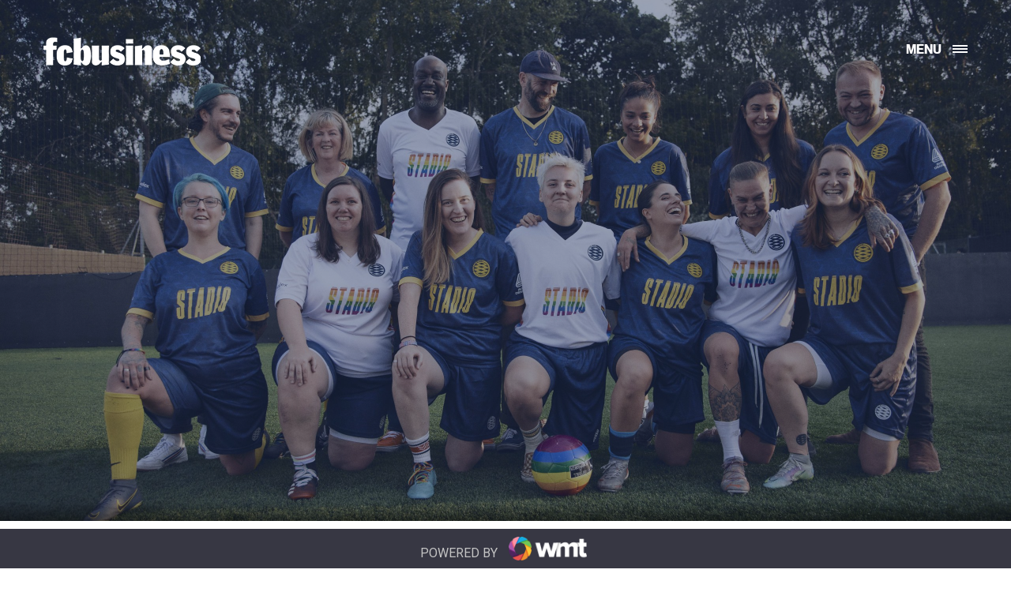

--- FILE ---
content_type: text/html; charset=UTF-8
request_url: https://fcbusiness.co.uk/news/avery-dennison-goes-for-goal-supporting-womens-and-non-binary-peoples-grassroots-football/
body_size: 20970
content:
<!DOCTYPE html>
<html lang="en">
<head>
    <meta charset="UTF-8">
    <meta http-equiv="X-UA-Compatible" content="IE=edge">
    <meta name="viewport" content="width=device-width, initial-scale=1">

    <!-- FONT-AWESOME -->
    <link rel="stylesheet" href="https://maxcdn.bootstrapcdn.com/font-awesome/4.7.0/css/font-awesome.min.css">

    <!-- SLICK -->
    <link rel="stylesheet" href="https://fcbusiness.co.uk/wp-content/themes/fcbusiness/src/css/libs/slick.css">
    <script src='https://fcbusiness.co.uk/wp-content/themes/fcbusiness/src/js/libs/jquery.min.js'></script>
    <script src='https://fcbusiness.co.uk/wp-content/themes/fcbusiness/src/js/libs/slick.min.js'></script>
    <!-- BOOTSTRAP -->
    <link rel="stylesheet" href="https://maxcdn.bootstrapcdn.com/bootstrap/3.3.7/css/bootstrap.min.css"
          integrity="sha384-BVYiiSIFeK1dGmJRAkycuHAHRg32OmUcww7on3RYdg4Va+PmSTsz/K68vbdEjh4u" crossorigin="anonymous">
    <title>Avery Dennison Goes For Goal Supporting Women’s And Non-Binary People’s Grassroots Football - fcbusiness</title>

		<!-- All in One SEO 4.9.3 - aioseo.com -->
	<meta name="description" content="Avery Dennison (NYSE:AVY), a global leader in innovation and materials science, branding, and manufacturing, has announced a partnership to support women’s and non-binary people’s football at a grassroots level. Embelex™ is Avery Dennison’s solution for on-garment branding that provides digitally-connected and sustainable options for personalization is kicking off a collaborative project supporting both Manchester Laces and South" />
	<meta name="robots" content="max-image-preview:large" />
	<link rel="canonical" href="https://fcbusiness.co.uk/news/avery-dennison-goes-for-goal-supporting-womens-and-non-binary-peoples-grassroots-football/" />
	<meta name="generator" content="All in One SEO (AIOSEO) 4.9.3" />
		<meta property="og:locale" content="en_US" />
		<meta property="og:site_name" content="fcbusiness - ...because football is no ordinary business" />
		<meta property="og:type" content="article" />
		<meta property="og:title" content="Avery Dennison Goes For Goal Supporting Women’s And Non-Binary People’s Grassroots Football - fcbusiness" />
		<meta property="og:description" content="Avery Dennison (NYSE:AVY), a global leader in innovation and materials science, branding, and manufacturing, has announced a partnership to support women’s and non-binary people’s football at a grassroots level. Embelex™ is Avery Dennison’s solution for on-garment branding that provides digitally-connected and sustainable options for personalization is kicking off a collaborative project supporting both Manchester Laces and South" />
		<meta property="og:url" content="https://fcbusiness.co.uk/news/avery-dennison-goes-for-goal-supporting-womens-and-non-binary-peoples-grassroots-football/" />
		<meta property="article:published_time" content="2022-10-24T13:01:06+00:00" />
		<meta property="article:modified_time" content="2022-10-24T13:01:06+00:00" />
		<meta name="twitter:card" content="summary_large_image" />
		<meta name="twitter:site" content="@fcbusiness" />
		<meta name="twitter:title" content="Avery Dennison Goes For Goal Supporting Women’s And Non-Binary People’s Grassroots Football - fcbusiness" />
		<meta name="twitter:description" content="Avery Dennison (NYSE:AVY), a global leader in innovation and materials science, branding, and manufacturing, has announced a partnership to support women’s and non-binary people’s football at a grassroots level. Embelex™ is Avery Dennison’s solution for on-garment branding that provides digitally-connected and sustainable options for personalization is kicking off a collaborative project supporting both Manchester Laces and South" />
		<script type="application/ld+json" class="aioseo-schema">
			{"@context":"https:\/\/schema.org","@graph":[{"@type":"BreadcrumbList","@id":"https:\/\/fcbusiness.co.uk\/news\/avery-dennison-goes-for-goal-supporting-womens-and-non-binary-peoples-grassroots-football\/#breadcrumblist","itemListElement":[{"@type":"ListItem","@id":"https:\/\/fcbusiness.co.uk#listItem","position":1,"name":"Home","item":"https:\/\/fcbusiness.co.uk","nextItem":{"@type":"ListItem","@id":"https:\/\/fcbusiness.co.uk\/news\/#listItem","name":"News"}},{"@type":"ListItem","@id":"https:\/\/fcbusiness.co.uk\/news\/#listItem","position":2,"name":"News","item":"https:\/\/fcbusiness.co.uk\/news\/","nextItem":{"@type":"ListItem","@id":"https:\/\/fcbusiness.co.uk\/news\/avery-dennison-goes-for-goal-supporting-womens-and-non-binary-peoples-grassroots-football\/#listItem","name":"Avery Dennison Goes For Goal Supporting Women\u2019s And Non-Binary People\u2019s Grassroots Football"},"previousItem":{"@type":"ListItem","@id":"https:\/\/fcbusiness.co.uk#listItem","name":"Home"}},{"@type":"ListItem","@id":"https:\/\/fcbusiness.co.uk\/news\/avery-dennison-goes-for-goal-supporting-womens-and-non-binary-peoples-grassroots-football\/#listItem","position":3,"name":"Avery Dennison Goes For Goal Supporting Women\u2019s And Non-Binary People\u2019s Grassroots Football","previousItem":{"@type":"ListItem","@id":"https:\/\/fcbusiness.co.uk\/news\/#listItem","name":"News"}}]},{"@type":"Organization","@id":"https:\/\/fcbusiness.co.uk\/#organization","name":"fcbusiness","description":"...because football is no ordinary business","url":"https:\/\/fcbusiness.co.uk\/","telephone":"+441914424004","logo":{"@type":"ImageObject","url":"https:\/\/fcbusiness.co.uk\/wp-content\/uploads\/2022\/07\/cropped-fcbsq.jpg","@id":"https:\/\/fcbusiness.co.uk\/news\/avery-dennison-goes-for-goal-supporting-womens-and-non-binary-peoples-grassroots-football\/#organizationLogo","width":512,"height":512,"caption":"fcbusiness"},"image":{"@id":"https:\/\/fcbusiness.co.uk\/news\/avery-dennison-goes-for-goal-supporting-womens-and-non-binary-peoples-grassroots-football\/#organizationLogo"},"sameAs":["https:\/\/twitter.com\/fcbusiness"]},{"@type":"WebPage","@id":"https:\/\/fcbusiness.co.uk\/news\/avery-dennison-goes-for-goal-supporting-womens-and-non-binary-peoples-grassroots-football\/#webpage","url":"https:\/\/fcbusiness.co.uk\/news\/avery-dennison-goes-for-goal-supporting-womens-and-non-binary-peoples-grassroots-football\/","name":"Avery Dennison Goes For Goal Supporting Women\u2019s And Non-Binary People\u2019s Grassroots Football - fcbusiness","description":"Avery Dennison (NYSE:AVY), a global leader in innovation and materials science, branding, and manufacturing, has announced a partnership to support women\u2019s and non-binary people\u2019s football at a grassroots level. Embelex\u2122 is Avery Dennison\u2019s solution for on-garment branding that provides digitally-connected and sustainable options for personalization is kicking off a collaborative project supporting both Manchester Laces and South","inLanguage":"en-US","isPartOf":{"@id":"https:\/\/fcbusiness.co.uk\/#website"},"breadcrumb":{"@id":"https:\/\/fcbusiness.co.uk\/news\/avery-dennison-goes-for-goal-supporting-womens-and-non-binary-peoples-grassroots-football\/#breadcrumblist"},"image":{"@type":"ImageObject","url":"https:\/\/fcbusiness.co.uk\/wp-content\/uploads\/2022\/10\/avery-scaled.jpg","@id":"https:\/\/fcbusiness.co.uk\/news\/avery-dennison-goes-for-goal-supporting-womens-and-non-binary-peoples-grassroots-football\/#mainImage","width":2560,"height":1708},"primaryImageOfPage":{"@id":"https:\/\/fcbusiness.co.uk\/news\/avery-dennison-goes-for-goal-supporting-womens-and-non-binary-peoples-grassroots-football\/#mainImage"},"datePublished":"2022-10-24T13:01:06+00:00","dateModified":"2022-10-24T13:01:06+00:00"},{"@type":"WebSite","@id":"https:\/\/fcbusiness.co.uk\/#website","url":"https:\/\/fcbusiness.co.uk\/","name":"fcbusiness","description":"...because football is no ordinary business","inLanguage":"en-US","publisher":{"@id":"https:\/\/fcbusiness.co.uk\/#organization"}}]}
		</script>
		<!-- All in One SEO -->

<link rel="alternate" title="oEmbed (JSON)" type="application/json+oembed" href="https://fcbusiness.co.uk/wp-json/oembed/1.0/embed?url=https%3A%2F%2Ffcbusiness.co.uk%2Fnews%2Favery-dennison-goes-for-goal-supporting-womens-and-non-binary-peoples-grassroots-football%2F" />
<link rel="alternate" title="oEmbed (XML)" type="text/xml+oembed" href="https://fcbusiness.co.uk/wp-json/oembed/1.0/embed?url=https%3A%2F%2Ffcbusiness.co.uk%2Fnews%2Favery-dennison-goes-for-goal-supporting-womens-and-non-binary-peoples-grassroots-football%2F&#038;format=xml" />
		<!-- This site uses the Google Analytics by MonsterInsights plugin v9.11.1 - Using Analytics tracking - https://www.monsterinsights.com/ -->
							<script src="//www.googletagmanager.com/gtag/js?id=G-SRFXCYJBMF"  data-cfasync="false" data-wpfc-render="false" type="text/javascript" async></script>
			<script data-cfasync="false" data-wpfc-render="false" type="text/javascript">
				var mi_version = '9.11.1';
				var mi_track_user = true;
				var mi_no_track_reason = '';
								var MonsterInsightsDefaultLocations = {"page_location":"https:\/\/fcbusiness.co.uk\/news\/avery-dennison-goes-for-goal-supporting-womens-and-non-binary-peoples-grassroots-football\/"};
								if ( typeof MonsterInsightsPrivacyGuardFilter === 'function' ) {
					var MonsterInsightsLocations = (typeof MonsterInsightsExcludeQuery === 'object') ? MonsterInsightsPrivacyGuardFilter( MonsterInsightsExcludeQuery ) : MonsterInsightsPrivacyGuardFilter( MonsterInsightsDefaultLocations );
				} else {
					var MonsterInsightsLocations = (typeof MonsterInsightsExcludeQuery === 'object') ? MonsterInsightsExcludeQuery : MonsterInsightsDefaultLocations;
				}

								var disableStrs = [
										'ga-disable-G-SRFXCYJBMF',
									];

				/* Function to detect opted out users */
				function __gtagTrackerIsOptedOut() {
					for (var index = 0; index < disableStrs.length; index++) {
						if (document.cookie.indexOf(disableStrs[index] + '=true') > -1) {
							return true;
						}
					}

					return false;
				}

				/* Disable tracking if the opt-out cookie exists. */
				if (__gtagTrackerIsOptedOut()) {
					for (var index = 0; index < disableStrs.length; index++) {
						window[disableStrs[index]] = true;
					}
				}

				/* Opt-out function */
				function __gtagTrackerOptout() {
					for (var index = 0; index < disableStrs.length; index++) {
						document.cookie = disableStrs[index] + '=true; expires=Thu, 31 Dec 2099 23:59:59 UTC; path=/';
						window[disableStrs[index]] = true;
					}
				}

				if ('undefined' === typeof gaOptout) {
					function gaOptout() {
						__gtagTrackerOptout();
					}
				}
								window.dataLayer = window.dataLayer || [];

				window.MonsterInsightsDualTracker = {
					helpers: {},
					trackers: {},
				};
				if (mi_track_user) {
					function __gtagDataLayer() {
						dataLayer.push(arguments);
					}

					function __gtagTracker(type, name, parameters) {
						if (!parameters) {
							parameters = {};
						}

						if (parameters.send_to) {
							__gtagDataLayer.apply(null, arguments);
							return;
						}

						if (type === 'event') {
														parameters.send_to = monsterinsights_frontend.v4_id;
							var hookName = name;
							if (typeof parameters['event_category'] !== 'undefined') {
								hookName = parameters['event_category'] + ':' + name;
							}

							if (typeof MonsterInsightsDualTracker.trackers[hookName] !== 'undefined') {
								MonsterInsightsDualTracker.trackers[hookName](parameters);
							} else {
								__gtagDataLayer('event', name, parameters);
							}
							
						} else {
							__gtagDataLayer.apply(null, arguments);
						}
					}

					__gtagTracker('js', new Date());
					__gtagTracker('set', {
						'developer_id.dZGIzZG': true,
											});
					if ( MonsterInsightsLocations.page_location ) {
						__gtagTracker('set', MonsterInsightsLocations);
					}
										__gtagTracker('config', 'G-SRFXCYJBMF', {"forceSSL":"true"} );
										window.gtag = __gtagTracker;										(function () {
						/* https://developers.google.com/analytics/devguides/collection/analyticsjs/ */
						/* ga and __gaTracker compatibility shim. */
						var noopfn = function () {
							return null;
						};
						var newtracker = function () {
							return new Tracker();
						};
						var Tracker = function () {
							return null;
						};
						var p = Tracker.prototype;
						p.get = noopfn;
						p.set = noopfn;
						p.send = function () {
							var args = Array.prototype.slice.call(arguments);
							args.unshift('send');
							__gaTracker.apply(null, args);
						};
						var __gaTracker = function () {
							var len = arguments.length;
							if (len === 0) {
								return;
							}
							var f = arguments[len - 1];
							if (typeof f !== 'object' || f === null || typeof f.hitCallback !== 'function') {
								if ('send' === arguments[0]) {
									var hitConverted, hitObject = false, action;
									if ('event' === arguments[1]) {
										if ('undefined' !== typeof arguments[3]) {
											hitObject = {
												'eventAction': arguments[3],
												'eventCategory': arguments[2],
												'eventLabel': arguments[4],
												'value': arguments[5] ? arguments[5] : 1,
											}
										}
									}
									if ('pageview' === arguments[1]) {
										if ('undefined' !== typeof arguments[2]) {
											hitObject = {
												'eventAction': 'page_view',
												'page_path': arguments[2],
											}
										}
									}
									if (typeof arguments[2] === 'object') {
										hitObject = arguments[2];
									}
									if (typeof arguments[5] === 'object') {
										Object.assign(hitObject, arguments[5]);
									}
									if ('undefined' !== typeof arguments[1].hitType) {
										hitObject = arguments[1];
										if ('pageview' === hitObject.hitType) {
											hitObject.eventAction = 'page_view';
										}
									}
									if (hitObject) {
										action = 'timing' === arguments[1].hitType ? 'timing_complete' : hitObject.eventAction;
										hitConverted = mapArgs(hitObject);
										__gtagTracker('event', action, hitConverted);
									}
								}
								return;
							}

							function mapArgs(args) {
								var arg, hit = {};
								var gaMap = {
									'eventCategory': 'event_category',
									'eventAction': 'event_action',
									'eventLabel': 'event_label',
									'eventValue': 'event_value',
									'nonInteraction': 'non_interaction',
									'timingCategory': 'event_category',
									'timingVar': 'name',
									'timingValue': 'value',
									'timingLabel': 'event_label',
									'page': 'page_path',
									'location': 'page_location',
									'title': 'page_title',
									'referrer' : 'page_referrer',
								};
								for (arg in args) {
																		if (!(!args.hasOwnProperty(arg) || !gaMap.hasOwnProperty(arg))) {
										hit[gaMap[arg]] = args[arg];
									} else {
										hit[arg] = args[arg];
									}
								}
								return hit;
							}

							try {
								f.hitCallback();
							} catch (ex) {
							}
						};
						__gaTracker.create = newtracker;
						__gaTracker.getByName = newtracker;
						__gaTracker.getAll = function () {
							return [];
						};
						__gaTracker.remove = noopfn;
						__gaTracker.loaded = true;
						window['__gaTracker'] = __gaTracker;
					})();
									} else {
										console.log("");
					(function () {
						function __gtagTracker() {
							return null;
						}

						window['__gtagTracker'] = __gtagTracker;
						window['gtag'] = __gtagTracker;
					})();
									}
			</script>
							<!-- / Google Analytics by MonsterInsights -->
		<style id='wp-img-auto-sizes-contain-inline-css' type='text/css'>
img:is([sizes=auto i],[sizes^="auto," i]){contain-intrinsic-size:3000px 1500px}
/*# sourceURL=wp-img-auto-sizes-contain-inline-css */
</style>
<link rel='stylesheet' id='optinmonster-memberpress-css' href='https://fcbusiness.co.uk/wp-content/plugins/optinmonster/assets/dist/css/memberpress.min.css?ver=2.16.22' type='text/css' media='all' />
<link rel='stylesheet' id='mp-theme-css' href='https://fcbusiness.co.uk/wp-content/plugins/memberpress/css/ui/theme.css?ver=1.12.11' type='text/css' media='all' />
<style id='wp-emoji-styles-inline-css' type='text/css'>

	img.wp-smiley, img.emoji {
		display: inline !important;
		border: none !important;
		box-shadow: none !important;
		height: 1em !important;
		width: 1em !important;
		margin: 0 0.07em !important;
		vertical-align: -0.1em !important;
		background: none !important;
		padding: 0 !important;
	}
/*# sourceURL=wp-emoji-styles-inline-css */
</style>
<style id='wp-block-library-inline-css' type='text/css'>
:root{--wp-block-synced-color:#7a00df;--wp-block-synced-color--rgb:122,0,223;--wp-bound-block-color:var(--wp-block-synced-color);--wp-editor-canvas-background:#ddd;--wp-admin-theme-color:#007cba;--wp-admin-theme-color--rgb:0,124,186;--wp-admin-theme-color-darker-10:#006ba1;--wp-admin-theme-color-darker-10--rgb:0,107,160.5;--wp-admin-theme-color-darker-20:#005a87;--wp-admin-theme-color-darker-20--rgb:0,90,135;--wp-admin-border-width-focus:2px}@media (min-resolution:192dpi){:root{--wp-admin-border-width-focus:1.5px}}.wp-element-button{cursor:pointer}:root .has-very-light-gray-background-color{background-color:#eee}:root .has-very-dark-gray-background-color{background-color:#313131}:root .has-very-light-gray-color{color:#eee}:root .has-very-dark-gray-color{color:#313131}:root .has-vivid-green-cyan-to-vivid-cyan-blue-gradient-background{background:linear-gradient(135deg,#00d084,#0693e3)}:root .has-purple-crush-gradient-background{background:linear-gradient(135deg,#34e2e4,#4721fb 50%,#ab1dfe)}:root .has-hazy-dawn-gradient-background{background:linear-gradient(135deg,#faaca8,#dad0ec)}:root .has-subdued-olive-gradient-background{background:linear-gradient(135deg,#fafae1,#67a671)}:root .has-atomic-cream-gradient-background{background:linear-gradient(135deg,#fdd79a,#004a59)}:root .has-nightshade-gradient-background{background:linear-gradient(135deg,#330968,#31cdcf)}:root .has-midnight-gradient-background{background:linear-gradient(135deg,#020381,#2874fc)}:root{--wp--preset--font-size--normal:16px;--wp--preset--font-size--huge:42px}.has-regular-font-size{font-size:1em}.has-larger-font-size{font-size:2.625em}.has-normal-font-size{font-size:var(--wp--preset--font-size--normal)}.has-huge-font-size{font-size:var(--wp--preset--font-size--huge)}.has-text-align-center{text-align:center}.has-text-align-left{text-align:left}.has-text-align-right{text-align:right}.has-fit-text{white-space:nowrap!important}#end-resizable-editor-section{display:none}.aligncenter{clear:both}.items-justified-left{justify-content:flex-start}.items-justified-center{justify-content:center}.items-justified-right{justify-content:flex-end}.items-justified-space-between{justify-content:space-between}.screen-reader-text{border:0;clip-path:inset(50%);height:1px;margin:-1px;overflow:hidden;padding:0;position:absolute;width:1px;word-wrap:normal!important}.screen-reader-text:focus{background-color:#ddd;clip-path:none;color:#444;display:block;font-size:1em;height:auto;left:5px;line-height:normal;padding:15px 23px 14px;text-decoration:none;top:5px;width:auto;z-index:100000}html :where(.has-border-color){border-style:solid}html :where([style*=border-top-color]){border-top-style:solid}html :where([style*=border-right-color]){border-right-style:solid}html :where([style*=border-bottom-color]){border-bottom-style:solid}html :where([style*=border-left-color]){border-left-style:solid}html :where([style*=border-width]){border-style:solid}html :where([style*=border-top-width]){border-top-style:solid}html :where([style*=border-right-width]){border-right-style:solid}html :where([style*=border-bottom-width]){border-bottom-style:solid}html :where([style*=border-left-width]){border-left-style:solid}html :where(img[class*=wp-image-]){height:auto;max-width:100%}:where(figure){margin:0 0 1em}html :where(.is-position-sticky){--wp-admin--admin-bar--position-offset:var(--wp-admin--admin-bar--height,0px)}@media screen and (max-width:600px){html :where(.is-position-sticky){--wp-admin--admin-bar--position-offset:0px}}

/*# sourceURL=wp-block-library-inline-css */
</style><style id='global-styles-inline-css' type='text/css'>
:root{--wp--preset--aspect-ratio--square: 1;--wp--preset--aspect-ratio--4-3: 4/3;--wp--preset--aspect-ratio--3-4: 3/4;--wp--preset--aspect-ratio--3-2: 3/2;--wp--preset--aspect-ratio--2-3: 2/3;--wp--preset--aspect-ratio--16-9: 16/9;--wp--preset--aspect-ratio--9-16: 9/16;--wp--preset--color--black: #000000;--wp--preset--color--cyan-bluish-gray: #abb8c3;--wp--preset--color--white: #ffffff;--wp--preset--color--pale-pink: #f78da7;--wp--preset--color--vivid-red: #cf2e2e;--wp--preset--color--luminous-vivid-orange: #ff6900;--wp--preset--color--luminous-vivid-amber: #fcb900;--wp--preset--color--light-green-cyan: #7bdcb5;--wp--preset--color--vivid-green-cyan: #00d084;--wp--preset--color--pale-cyan-blue: #8ed1fc;--wp--preset--color--vivid-cyan-blue: #0693e3;--wp--preset--color--vivid-purple: #9b51e0;--wp--preset--gradient--vivid-cyan-blue-to-vivid-purple: linear-gradient(135deg,rgb(6,147,227) 0%,rgb(155,81,224) 100%);--wp--preset--gradient--light-green-cyan-to-vivid-green-cyan: linear-gradient(135deg,rgb(122,220,180) 0%,rgb(0,208,130) 100%);--wp--preset--gradient--luminous-vivid-amber-to-luminous-vivid-orange: linear-gradient(135deg,rgb(252,185,0) 0%,rgb(255,105,0) 100%);--wp--preset--gradient--luminous-vivid-orange-to-vivid-red: linear-gradient(135deg,rgb(255,105,0) 0%,rgb(207,46,46) 100%);--wp--preset--gradient--very-light-gray-to-cyan-bluish-gray: linear-gradient(135deg,rgb(238,238,238) 0%,rgb(169,184,195) 100%);--wp--preset--gradient--cool-to-warm-spectrum: linear-gradient(135deg,rgb(74,234,220) 0%,rgb(151,120,209) 20%,rgb(207,42,186) 40%,rgb(238,44,130) 60%,rgb(251,105,98) 80%,rgb(254,248,76) 100%);--wp--preset--gradient--blush-light-purple: linear-gradient(135deg,rgb(255,206,236) 0%,rgb(152,150,240) 100%);--wp--preset--gradient--blush-bordeaux: linear-gradient(135deg,rgb(254,205,165) 0%,rgb(254,45,45) 50%,rgb(107,0,62) 100%);--wp--preset--gradient--luminous-dusk: linear-gradient(135deg,rgb(255,203,112) 0%,rgb(199,81,192) 50%,rgb(65,88,208) 100%);--wp--preset--gradient--pale-ocean: linear-gradient(135deg,rgb(255,245,203) 0%,rgb(182,227,212) 50%,rgb(51,167,181) 100%);--wp--preset--gradient--electric-grass: linear-gradient(135deg,rgb(202,248,128) 0%,rgb(113,206,126) 100%);--wp--preset--gradient--midnight: linear-gradient(135deg,rgb(2,3,129) 0%,rgb(40,116,252) 100%);--wp--preset--font-size--small: 13px;--wp--preset--font-size--medium: 20px;--wp--preset--font-size--large: 36px;--wp--preset--font-size--x-large: 42px;--wp--preset--spacing--20: 0.44rem;--wp--preset--spacing--30: 0.67rem;--wp--preset--spacing--40: 1rem;--wp--preset--spacing--50: 1.5rem;--wp--preset--spacing--60: 2.25rem;--wp--preset--spacing--70: 3.38rem;--wp--preset--spacing--80: 5.06rem;--wp--preset--shadow--natural: 6px 6px 9px rgba(0, 0, 0, 0.2);--wp--preset--shadow--deep: 12px 12px 50px rgba(0, 0, 0, 0.4);--wp--preset--shadow--sharp: 6px 6px 0px rgba(0, 0, 0, 0.2);--wp--preset--shadow--outlined: 6px 6px 0px -3px rgb(255, 255, 255), 6px 6px rgb(0, 0, 0);--wp--preset--shadow--crisp: 6px 6px 0px rgb(0, 0, 0);}:where(.is-layout-flex){gap: 0.5em;}:where(.is-layout-grid){gap: 0.5em;}body .is-layout-flex{display: flex;}.is-layout-flex{flex-wrap: wrap;align-items: center;}.is-layout-flex > :is(*, div){margin: 0;}body .is-layout-grid{display: grid;}.is-layout-grid > :is(*, div){margin: 0;}:where(.wp-block-columns.is-layout-flex){gap: 2em;}:where(.wp-block-columns.is-layout-grid){gap: 2em;}:where(.wp-block-post-template.is-layout-flex){gap: 1.25em;}:where(.wp-block-post-template.is-layout-grid){gap: 1.25em;}.has-black-color{color: var(--wp--preset--color--black) !important;}.has-cyan-bluish-gray-color{color: var(--wp--preset--color--cyan-bluish-gray) !important;}.has-white-color{color: var(--wp--preset--color--white) !important;}.has-pale-pink-color{color: var(--wp--preset--color--pale-pink) !important;}.has-vivid-red-color{color: var(--wp--preset--color--vivid-red) !important;}.has-luminous-vivid-orange-color{color: var(--wp--preset--color--luminous-vivid-orange) !important;}.has-luminous-vivid-amber-color{color: var(--wp--preset--color--luminous-vivid-amber) !important;}.has-light-green-cyan-color{color: var(--wp--preset--color--light-green-cyan) !important;}.has-vivid-green-cyan-color{color: var(--wp--preset--color--vivid-green-cyan) !important;}.has-pale-cyan-blue-color{color: var(--wp--preset--color--pale-cyan-blue) !important;}.has-vivid-cyan-blue-color{color: var(--wp--preset--color--vivid-cyan-blue) !important;}.has-vivid-purple-color{color: var(--wp--preset--color--vivid-purple) !important;}.has-black-background-color{background-color: var(--wp--preset--color--black) !important;}.has-cyan-bluish-gray-background-color{background-color: var(--wp--preset--color--cyan-bluish-gray) !important;}.has-white-background-color{background-color: var(--wp--preset--color--white) !important;}.has-pale-pink-background-color{background-color: var(--wp--preset--color--pale-pink) !important;}.has-vivid-red-background-color{background-color: var(--wp--preset--color--vivid-red) !important;}.has-luminous-vivid-orange-background-color{background-color: var(--wp--preset--color--luminous-vivid-orange) !important;}.has-luminous-vivid-amber-background-color{background-color: var(--wp--preset--color--luminous-vivid-amber) !important;}.has-light-green-cyan-background-color{background-color: var(--wp--preset--color--light-green-cyan) !important;}.has-vivid-green-cyan-background-color{background-color: var(--wp--preset--color--vivid-green-cyan) !important;}.has-pale-cyan-blue-background-color{background-color: var(--wp--preset--color--pale-cyan-blue) !important;}.has-vivid-cyan-blue-background-color{background-color: var(--wp--preset--color--vivid-cyan-blue) !important;}.has-vivid-purple-background-color{background-color: var(--wp--preset--color--vivid-purple) !important;}.has-black-border-color{border-color: var(--wp--preset--color--black) !important;}.has-cyan-bluish-gray-border-color{border-color: var(--wp--preset--color--cyan-bluish-gray) !important;}.has-white-border-color{border-color: var(--wp--preset--color--white) !important;}.has-pale-pink-border-color{border-color: var(--wp--preset--color--pale-pink) !important;}.has-vivid-red-border-color{border-color: var(--wp--preset--color--vivid-red) !important;}.has-luminous-vivid-orange-border-color{border-color: var(--wp--preset--color--luminous-vivid-orange) !important;}.has-luminous-vivid-amber-border-color{border-color: var(--wp--preset--color--luminous-vivid-amber) !important;}.has-light-green-cyan-border-color{border-color: var(--wp--preset--color--light-green-cyan) !important;}.has-vivid-green-cyan-border-color{border-color: var(--wp--preset--color--vivid-green-cyan) !important;}.has-pale-cyan-blue-border-color{border-color: var(--wp--preset--color--pale-cyan-blue) !important;}.has-vivid-cyan-blue-border-color{border-color: var(--wp--preset--color--vivid-cyan-blue) !important;}.has-vivid-purple-border-color{border-color: var(--wp--preset--color--vivid-purple) !important;}.has-vivid-cyan-blue-to-vivid-purple-gradient-background{background: var(--wp--preset--gradient--vivid-cyan-blue-to-vivid-purple) !important;}.has-light-green-cyan-to-vivid-green-cyan-gradient-background{background: var(--wp--preset--gradient--light-green-cyan-to-vivid-green-cyan) !important;}.has-luminous-vivid-amber-to-luminous-vivid-orange-gradient-background{background: var(--wp--preset--gradient--luminous-vivid-amber-to-luminous-vivid-orange) !important;}.has-luminous-vivid-orange-to-vivid-red-gradient-background{background: var(--wp--preset--gradient--luminous-vivid-orange-to-vivid-red) !important;}.has-very-light-gray-to-cyan-bluish-gray-gradient-background{background: var(--wp--preset--gradient--very-light-gray-to-cyan-bluish-gray) !important;}.has-cool-to-warm-spectrum-gradient-background{background: var(--wp--preset--gradient--cool-to-warm-spectrum) !important;}.has-blush-light-purple-gradient-background{background: var(--wp--preset--gradient--blush-light-purple) !important;}.has-blush-bordeaux-gradient-background{background: var(--wp--preset--gradient--blush-bordeaux) !important;}.has-luminous-dusk-gradient-background{background: var(--wp--preset--gradient--luminous-dusk) !important;}.has-pale-ocean-gradient-background{background: var(--wp--preset--gradient--pale-ocean) !important;}.has-electric-grass-gradient-background{background: var(--wp--preset--gradient--electric-grass) !important;}.has-midnight-gradient-background{background: var(--wp--preset--gradient--midnight) !important;}.has-small-font-size{font-size: var(--wp--preset--font-size--small) !important;}.has-medium-font-size{font-size: var(--wp--preset--font-size--medium) !important;}.has-large-font-size{font-size: var(--wp--preset--font-size--large) !important;}.has-x-large-font-size{font-size: var(--wp--preset--font-size--x-large) !important;}
/*# sourceURL=global-styles-inline-css */
</style>

<style id='classic-theme-styles-inline-css' type='text/css'>
/*! This file is auto-generated */
.wp-block-button__link{color:#fff;background-color:#32373c;border-radius:9999px;box-shadow:none;text-decoration:none;padding:calc(.667em + 2px) calc(1.333em + 2px);font-size:1.125em}.wp-block-file__button{background:#32373c;color:#fff;text-decoration:none}
/*# sourceURL=/wp-includes/css/classic-themes.min.css */
</style>
<link rel='stylesheet' id='contact-form-7-css' href='https://fcbusiness.co.uk/wp-content/plugins/contact-form-7/includes/css/styles.css?ver=6.1.4' type='text/css' media='all' />
<link rel='stylesheet' id='styles-main-css' href='https://fcbusiness.co.uk/wp-content/themes/fcbusiness/style.css?ver=38b3c273718cc4ba58e9d8e9ee095f9f' type='text/css' media='all' />
<link rel='stylesheet' id='wp-pagenavi-css' href='https://fcbusiness.co.uk/wp-content/plugins/wp-pagenavi/pagenavi-css.css?ver=2.70' type='text/css' media='all' />
<link rel='stylesheet' id='flick-css' href='https://fcbusiness.co.uk/wp-content/plugins/mailchimp/assets/css/flick/flick.css?ver=2.0.1' type='text/css' media='all' />
<link rel='stylesheet' id='mailchimp_sf_main_css-css' href='https://fcbusiness.co.uk/wp-content/plugins/mailchimp/assets/css/frontend.css?ver=2.0.1' type='text/css' media='all' />
<script type="text/javascript" src="https://fcbusiness.co.uk/wp-content/plugins/google-analytics-for-wordpress/assets/js/frontend-gtag.min.js?ver=9.11.1" id="monsterinsights-frontend-script-js" async="async" data-wp-strategy="async"></script>
<script data-cfasync="false" data-wpfc-render="false" type="text/javascript" id='monsterinsights-frontend-script-js-extra'>/* <![CDATA[ */
var monsterinsights_frontend = {"js_events_tracking":"true","download_extensions":"doc,pdf,ppt,zip,xls,docx,pptx,xlsx","inbound_paths":"[]","home_url":"https:\/\/fcbusiness.co.uk","hash_tracking":"false","v4_id":"G-SRFXCYJBMF"};/* ]]> */
</script>
<script type="text/javascript" src="https://fcbusiness.co.uk/wp-includes/js/jquery/jquery.min.js?ver=3.7.1" id="jquery-core-js"></script>
<script type="text/javascript" src="https://fcbusiness.co.uk/wp-includes/js/jquery/jquery-migrate.min.js?ver=3.4.1" id="jquery-migrate-js"></script>
<link rel="https://api.w.org/" href="https://fcbusiness.co.uk/wp-json/" /><link rel="EditURI" type="application/rsd+xml" title="RSD" href="https://fcbusiness.co.uk/xmlrpc.php?rsd" />
<!-- start Simple Custom CSS and JS -->
<style type="text/css">
/* Grid style */
.display-posts-listing.grid {
	display: grid;
	grid-gap: 16px;
}

.display-posts-listing.grid .title {
	display: block;
}

.display-posts-listing.grid img { 
	display: block; 
	max-width: 100%; 
	height: auto; 
}

@media (min-width: 600px) {
	.display-posts-listing.grid {
		grid-template-columns: repeat( 2, 1fr );
	}
}

@media (min-width: 1024px) {
	.display-posts-listing.grid {
		grid-template-columns: repeat( 3, 1fr );
	}</style>
<!-- end Simple Custom CSS and JS -->
<!-- start Simple Custom CSS and JS -->
<style type="text/css">
.hfarazm-grid .listing-item {
    width: 31%;
    float: left;
    margin: 1%;
}
.interviews-features .single__content h2.single__title + .single__image {
    display: none;
}
.hfarazm-grid .listing-item span.date {
    display: none;
}
.hfarazm-grid .listing-item a.image + span.date {
    display: block !important;
}
.hfarazm-grid a.image {
    width: 100%;
    height: 200px;
    float: left;
  overflow: hidden;
}
.hfarazm-grid span.excerpt,
.hfarazm-grid span.excerpt-dash {
  display: none;
}
.hfarazm-grid span.excerpt + a {
    float: left;
    color: #3963c6;
    border-bottom: 4px solid #3866bf;
    display: inline-block;
    padding-bottom: 7px;
    font-weight: 700;
    text-transform: uppercase;
    text-decoration: none !important;
    outline: 0 !important;
  clear: both;
}

a.image img {
    height: 200px;
    width: initial !important;
    max-width: initial;
}
.hfarazm-grid a.title {
    color: #373744;
    font-family: NHaasGroteskDSPro-75Bd, sans-serif;
    font-size: 25px;
    padding-bottom: 17px;
    margin-bottom: 5px;
    -webkit-box-flex: 1;
    flex-grow: 1;
    line-height: 36px;
    float: left;
    clear: both;
}
.hfarazm-grid span.date {
    margin-bottom: 22px;
    color: #666770;
    clear: both;
    float: left;
    margin-bottom: 22px;
    line-height: 22px;
    margin-top: 20px;
}


@media (max-width: 990px) {
.hfarazm-grid .listing-item {
    width: 100%;
    float: left;
    margin: 1%;
    margin-bottom: 30px;
}
}
</style>
<!-- end Simple Custom CSS and JS -->
<!-- start Simple Custom CSS and JS -->
<script type="text/javascript">
jQuery(function($){
$(".container.main__single > .row > div:not(.col-md-1)").appendTo(".col-md-8.single__content" );;
});
jQuery(function($){
$(".col-md-3.text-center").insertAfter(".col-md-8.single__content" );;
});
jQuery(function($){
$(".single__related").insertAfter(".container.main__single" );;
});
jQuery(function($){
$(".pagination").insertBefore(".single__related" );;
});
jQuery(function($){
//$(".hfarazm-grid span.excerpt a").insertAfter(".hfarazm-grid span.excerpt" );
});
jQuery(function($){
$(".hfarazm-grid .listing-item span.date").insertBefore(".hfarazm-grid .listing-item a.title" );
});

jQuery(function($){
function disp( divs ) {
	var a = [];
	for ( var i = 0; i <= divs.length; i++ ) {
		var hrefis = $( ".hfarazm-grid .listing-item:nth-child("+ i +") a.title" ).attr("href" );
		$( ".hfarazm-grid .listing-item:nth-child("+ i +")" ).append("<a href='"+ hrefis +"'>Read More</a>" );
	}
}
disp( $( ".hfarazm-grid .listing-item" ).toArray() );
});

jQuery(function($){
var windowLocation = window.location.href;
if(windowLocation.indexOf("interviews-features") >= 0 ) {
	$('body').addClass("interviews-features");
}
});</script>
<!-- end Simple Custom CSS and JS -->
<link rel="icon" href="https://fcbusiness.co.uk/wp-content/uploads/2022/07/cropped-fcbsq-32x32.jpg" sizes="32x32" />
<link rel="icon" href="https://fcbusiness.co.uk/wp-content/uploads/2022/07/cropped-fcbsq-192x192.jpg" sizes="192x192" />
<link rel="apple-touch-icon" href="https://fcbusiness.co.uk/wp-content/uploads/2022/07/cropped-fcbsq-180x180.jpg" />
<meta name="msapplication-TileImage" content="https://fcbusiness.co.uk/wp-content/uploads/2022/07/cropped-fcbsq-270x270.jpg" />
	<meta name="facebook-domain-verification" content="6m9yci1e8opga1a0rouculcpaiwtvp" />
	<!-- Meta Pixel Code -->
<script>
  !function(f,b,e,v,n,t,s)
  {if(f.fbq)return;n=f.fbq=function(){n.callMethod?
  n.callMethod.apply(n,arguments):n.queue.push(arguments)};
  if(!f._fbq)f._fbq=n;n.push=n;n.loaded=!0;n.version='2.0';
  n.queue=[];t=b.createElement(e);t.async=!0;
  t.src=v;s=b.getElementsByTagName(e)[0];
  s.parentNode.insertBefore(t,s)}(window, document,'script',
  'https://connect.facebook.net/en_US/fbevents.js');
  fbq('init', '564575895285702');
  fbq('track', 'PageView');
</script>
<noscript><img height="1" width="1" style="display:none"
  src="https://www.facebook.com/tr?id=564575895285702&ev=PageView&noscript=1"
/></noscript>
<!-- End Meta Pixel Code -->
</head>
<body data-rsssl=1 class="wp-singular news-template-default single single-news postid-10689 wp-theme-fcbusiness">
<!-- begin wrap  -->
<div class="wrap">
    <!-- begin header  -->
    <div class="header"
                    style="background-image: url(https://fcbusiness.co.uk/wp-content/uploads/2022/10/avery-scaled.jpg)"
            >
                    <div class="header__overlay"></div>
                <div class="header__top">
            <div class="container">
                <div class="row">
                    <div class="col-xs-6">
                                                    <a href="/" class="header__logo">
                                <img src="https://fcbusiness.co.uk/wp-content/uploads/2017/05/header-logo.png">
                            </a>
                                            </div>
                    <div class="col-xs-6 text-right">
                        <div class="header__menu__button">
                            <span class="header__menu__button__text">Menu</span>
                            <div class="header__menu__button__icon">
                                <div class="header__menu__button__icon__row"></div>
                                <div class="header__menu__button__icon__row"></div>
                                <div class="header__menu__button__icon__row"></div>
                            </div>
                        </div>
                    </div>
                </div>
            </div>
        </div>

        
            </div>
    <!-- end header -->

    <div class="header__nav">
        <i class="fa fa-times header__nav__close"></i>
        <div class="header__account">
                    </div>
        <div class="header__nav__block">
            <form>
                <i class="fa fa-search header__nav__search__icon"></i>
            </form>

            <!-- Navigation -->
            <ul id="menu-header-menu" class="header__nav__list"><li id="menu-item-7" class="menu-item menu-item-type-post_type menu-item-object-page menu-item-home menu-item-7"><a href="https://fcbusiness.co.uk/">The Magazine For Club Owners, Directors &amp; Football Business Executives</a></li>
<li id="menu-item-28" class="menu-item menu-item-type-post_type menu-item-object-page menu-item-28"><a href="https://fcbusiness.co.uk/about-fcbusiness/">About fcbusiness</a></li>
<li id="menu-item-2607" class="menu-item menu-item-type-post_type menu-item-object-page menu-item-2607"><a href="https://fcbusiness.co.uk/the-magazine/">The Magazine</a></li>
<li id="menu-item-2426" class="menu-item menu-item-type-post_type menu-item-object-page menu-item-2426"><a href="https://fcbusiness.co.uk/news/">News</a></li>
<li id="menu-item-3246" class="menu-item menu-item-type-custom menu-item-object-custom menu-item-3246"><a href="https://fcbusiness.co.uk/interviews">Interviews &#038; Features</a></li>
<li id="menu-item-2772" class="menu-item menu-item-type-custom menu-item-object-custom menu-item-2772"><a href="https://fcbusiness.co.uk/events/">Events Diary</a></li>
<li id="menu-item-2773" class="menu-item menu-item-type-custom menu-item-object-custom menu-item-2773"><a href="https://fcbusiness.co.uk/suppliers/">Suppliers Directory</a></li>
<li id="menu-item-2774" class="menu-item menu-item-type-custom menu-item-object-custom menu-item-2774"><a href="/jobs/">Jobs Board</a></li>
<li id="menu-item-24" class="menu-item menu-item-type-post_type menu-item-object-page menu-item-24"><a href="https://fcbusiness.co.uk/our-services-products/">Our Services &#038; Products</a></li>
<li id="menu-item-7767" class="menu-item menu-item-type-post_type menu-item-object-page menu-item-7767"><a href="https://fcbusiness.co.uk/privacy-policy/">Privacy Policy</a></li>
<li id="menu-item-23" class="menu-item menu-item-type-post_type menu-item-object-page menu-item-23"><a href="https://fcbusiness.co.uk/contact/">Contact us</a></li>
</ul>
            <!-- Menu social icons -->
                                        <div class="header__nav__social">
                                            <a href="https://www.facebook.com/fcbusinessmagazine/" class="header__nav__social__item" target="_blank">
                            <i class="header__nav__social__icon fa fa-facebook"></i>
                        </a>
                                            <a href="https://twitter.com/FCBusiness" class="header__nav__social__item" target="_blank">
                            <i class="header__nav__social__icon fa fa-twitter"></i>
                        </a>
                                            <a href="https://www.linkedin.com/groups/1868007/" class="header__nav__social__item" target="_blank">
                            <i class="header__nav__social__icon fa fa-linkedin"></i>
                        </a>
                                            <a href="#" class="header__nav__social__item" target="_blank">
                            <i class="header__nav__social__icon fa fa-rss"></i>
                        </a>
                                    </div>
                    </div>
    </div>

    <!-- begin main  -->
    <div class="main">
    <div class="container main__single">
        <div class="row">
            <div class="col-md-1 ">
                <div class="share__vertical">
  <div class="share__vertical__title">Share</div>

  <div class="share__vertical__list">
    <a href="#" class="share__vertical__list__link share__vertical__list__link--facebook" onclick="facebookShare(event);">
      <i class="fa fa-facebook"></i>
    </a>
    <a href="#" class="share__vertical__list__link share__vertical__list__link--twitter" onclick="twitterShare(event);">
      <i class="fa fa-twitter"></i>
    </a>
    <a href="#" class="share__vertical__list__link share__vertical__list__link--google-plus" onclick="googlePlusShare(event);">
      <i class="fa fa-google-plus"></i>
    </a>
  </div>
</div>            </div>
            <div class="col-md-8 single__content">
                                    <h3 class="single__subtitle">Avery Dennison Goes For Goal Supporting Women’s And Non-Binary People’s Grassroots Football</h3>
                                                    <div><span style="font-family: Times New Roman,serif; font-size: medium;"><a href="https://74n5c4m7.r.eu-west-1.awstrack.me/L0/https:%2F%2Fwww.averydennison.com%2Fen%2Fhome.html/1/0102018409ba89a6-07435899-2eaf-4262-9a42-0898128d4c1c-000000/F5-9OJMBH5LsBqx05ZSjtmODkr8=292" target="_blank" rel="noopener noreferrer"><span style="font-family: Arial,sans-serif;"><span lang="en">Avery Dennison (NYSE:AVY)</span></span></a><span style="color: black; font-family: Arial,sans-serif;"><span lang="en">, a global leader in innovation and materials science, branding, and manufacturing, has announced a partnership to support women’s and non-binary people’s football at a grassroots level.</span></span></span></div>
<div> </div>
<div>
<p>&nbsp;</p>
<p><a href="https://bit.ly/fcbusinessdir22" target="_blank" rel="noopener"><img fetchpriority="high" decoding="async" class="aligncenter wp-image-9678 size-full" src="https://fcbusiness.co.uk/wp-content/uploads/2022/02/FCdir22_728x90-1.jpg" alt="" width="728" height="90" srcset="https://fcbusiness.co.uk/wp-content/uploads/2022/02/FCdir22_728x90-1.jpg 728w, https://fcbusiness.co.uk/wp-content/uploads/2022/02/FCdir22_728x90-1-300x37.jpg 300w, https://fcbusiness.co.uk/wp-content/uploads/2022/02/FCdir22_728x90-1-250x31.jpg 250w" sizes="(max-width: 728px) 100vw, 728px" /></a></p>
<p>&nbsp;</p>
</div>
<div> </div>
<div><span style="font-family: Times New Roman,serif; font-size: medium;"><a href="https://74n5c4m7.r.eu-west-1.awstrack.me/L0/https:%2F%2Fembelex.averydennison.com%2Fp%2F1/1/0102018409ba89a6-07435899-2eaf-4262-9a42-0898128d4c1c-000000/k7kelnmR7gJGrUbirxMkFcMt188=292" target="_blank" rel="noopener noreferrer"><span style="font-family: Arial,sans-serif; font-size: small;"><span style="font-size: medium;"><span lang="en">Embelex™</span></span></span></a><span style="color: black; font-family: Arial,sans-serif;"><span lang="en"> is Avery Dennison’s solution for on-garment branding that provides digitally-connected and sustainable options for personalization is kicking off a collaborative project supporting both </span></span><a href="https://74n5c4m7.r.eu-west-1.awstrack.me/L0/https:%2F%2Fmanchesterlaces.co.uk%2F/1/0102018409ba89a6-07435899-2eaf-4262-9a42-0898128d4c1c-000000/xF6_yC4abkmpbHx4s7xtsWksxks=292" target="_blank" rel="noopener noreferrer"><span style="font-family: Arial,sans-serif;"><span lang="en">Manchester Laces</span></span></a><span style="color: black; font-family: Arial,sans-serif;"><span lang="en"> and </span></span><a href="https://74n5c4m7.r.eu-west-1.awstrack.me/L0/https:%2F%2Fwww.southlondonlaces.co.uk%2F/1/0102018409ba89a6-07435899-2eaf-4262-9a42-0898128d4c1c-000000/gMRxLypbhXNPkdw4Zv4igmtm28g=292" target="_blank" rel="noopener noreferrer"><span style="font-family: Arial,sans-serif;"><span lang="en">South London Laces</span></span></a><span style="color: black; font-family: Arial,sans-serif;"><span lang="en"> football teams. This partnership contributes to Avery Dennison’s mission to support universal access to sport for under-served communities.</span></span></span></div>
<div> </div>
<div> </div>
<div><span style="font-family: Times New Roman,serif; font-size: medium;"><span style="color: black; font-family: Arial,sans-serif;"><span lang="en">The partnership stems from shared Diversity, Equity and Inclusion (DE&amp;I) values, including teamwork, diversity, courage and integrity, and helps to promote and further women’s and non-binary people’s football with the view to provide more opportunities in their communities. Avery Dennison has also involved creative partners, </span></span><a href="https://74n5c4m7.r.eu-west-1.awstrack.me/L0/https:%2F%2Fstadio.football%2F/1/0102018409ba89a6-07435899-2eaf-4262-9a42-0898128d4c1c-000000/SvznGdOsle3A0X8I15xMz7MbbrE=292" target="_blank" rel="noopener noreferrer"><span style="font-family: Arial,sans-serif;"><span lang="en">Stadio</span></span></a><span style="color: black; font-family: Arial,sans-serif;"><span lang="en">, a football-focused podcast, and </span></span><a href="https://74n5c4m7.r.eu-west-1.awstrack.me/L0/https:%2F%2Fversus.uk.com%2F/1/0102018409ba89a6-07435899-2eaf-4262-9a42-0898128d4c1c-000000/LVbHh5edqyH4rwPFk5bT89vAQ1E=292" target="_blank" rel="noopener noreferrer"><span style="font-family: Arial,sans-serif;"><span lang="en">VERSUS</span></span></a><span style="color: black; font-family: Arial,sans-serif;"><span lang="en">, a website and publishing platform, to help amplify and support this shared vision.</span></span></span></div>
<div> </div>
<div> </div>
<table border="0" width="997" cellspacing="0" cellpadding="0">
<tbody>
<tr>
<td width="120">
<div><span style="font-family: Times New Roman,serif; font-size: medium;"><span style="color: black;"> </span></span></div>
</td>
<td width="750">
<div><span style="font-family: Times New Roman,serif; font-size: medium;"><img decoding="async" id="m_-8572284342694109546_x005f_x0000_i1027" src="https://cdn.roxhillmedia.com/production/email/attachment/1080001_1090000/06dea5896c44e50593a231f69cea7ec923577824.jpg" alt="20220917_SOUTHLONDONLACES_0265_JPEG.jpg" width="600" border="0" /></span></div>
</td>
<td width="120">
<div><span style="font-family: Times New Roman,serif; font-size: medium;"><span style="color: black;"> </span></span></div>
</td>
</tr>
</tbody>
</table>
<div> </div>
<div> </div>
<div><span style="font-family: Times New Roman,serif; font-size: medium;"><span style="color: black; font-family: Arial,sans-serif;"><span lang="en">In addition to the sponsorship fee, Avery Dennison has worked with the Laces teams and partner organizations to design new Home and Away Kits for both teams, featuring premium Embelex trims. Both clubs will have shirts for sale on their websites to further support and raise money for their respective organizations.</span></span></span></div>
<div> </div>
<div> </div>
<div><span style="font-family: Times New Roman,serif; font-size: medium;"><span style="color: black; font-family: Arial,sans-serif;"><span lang="en">Avery Dennison will also donate the front-of-shirt sponsor logo space to Stadio (Manchester Laces) and VERSUS (South London Laces) since they have authentic connections to these communities. Meanwhile, Avery Dennison Embelex branding will be featured on the shirt sleeves.</span></span></span></div>
<div> </div>
<div> </div>
<table border="0" width="997" cellspacing="0" cellpadding="0">
<tbody>
<tr>
<td width="182">
<div><span style="font-family: Times New Roman,serif; font-size: medium;"><span style="color: black;"> </span></span></div>
</td>
<td width="625">
<div><span style="font-family: Times New Roman,serif; font-size: medium;"><img decoding="async" id="m_-8572284342694109546_x005f_x0000_i1028" src="https://cdn.roxhillmedia.com/production/email/attachment/1080001_1090000/411eb35883d6bd300b3c13402178bd7ebe910b32.jpg" alt="MP_MCR_Laces_0324.jpg" width="500" border="0" /></span></div>
</td>
<td width="182">
<div><span style="font-family: Times New Roman,serif; font-size: medium;"><span style="color: black;"> </span></span></div>
</td>
</tr>
</tbody>
</table>
<div> </div>
<div> </div>
<div><span style="font-family: Times New Roman,serif; font-size: medium;"><span style="color: black; font-family: Arial,sans-serif;"><span lang="en">Founded in April 2021, Manchester Laces was established as a club devoted to providing a safe space for people of all abilities, backgrounds and life experiences. In just over a year, their membership has grown to encompass over 300 regular participants for training sessions, small-sided games, full membership training and club games.</span></span></span></div>
<div> </div>
<div> </div>
<div><span style="font-family: Times New Roman,serif; font-size: medium;"><span style="color: black; font-family: Arial,sans-serif;"><span lang="en">Similarly, South London Laces was founded in 2016 as a casual game at a youth centre for women and non-binary people to come together and play futsal,</span></span><span style="color: black; font-family: Arial,sans-serif; font-size: small;"> </span><span style="color: black; font-family: Arial,sans-serif;"><span lang="en">a football-based game played on a smaller hard court pitch. What began as a small pilot program has blossomed into a fully-fledged club, operating three training sessions per week in South London boroughs. South London Laces now regularly turn out an impressive 80+ players at their weekly training sessions.</span></span></span></div>
<div> </div>
<div> </div>
<table border="0" width="997" cellspacing="0" cellpadding="0">
<tbody>
<tr>
<td width="120">
<div><span style="font-family: Times New Roman,serif; font-size: medium;"><span style="color: black;"> </span></span></div>
</td>
<td width="750">
<div><span style="font-family: Times New Roman,serif; font-size: medium;"><img decoding="async" id="m_-8572284342694109546_x005f_x0000_i1029" src="https://cdn.roxhillmedia.com/production/email/attachment/1080001_1090000/fecf3ad4333a3b6fa51cd6e7979a4cccb6633a09.jpeg" alt="20220917_SOUTHLONDONLACES_0126_JPEG.jpeg" width="600" border="0" /></span></div>
</td>
<td width="120">
<div><span style="font-family: Times New Roman,serif; font-size: medium;"><span style="color: black;"> </span></span></div>
</td>
</tr>
</tbody>
</table>
<div> </div>
<div> </div>
<div><span style="font-family: Times New Roman,serif; font-size: medium;"><span style="color: black; font-family: Arial,sans-serif;"><span lang="en">Jeremy Bauer, global commercial director, Embelex, Avery Dennison RBIS, shared his thoughts on the partnership: “England’s victory in the Euros this summer has elevated women’s football and thrust it into the spotlight like never before, thanks to the inspiring hard work of the Lionesses.”</span></span></span></div>
<div> </div>
<div> </div>
<div><span style="font-family: Times New Roman,serif; font-size: medium;"><span style="color: black; font-family: Arial,sans-serif;"><span lang="en">“Avery Dennison recognises the benefits of grassroots football – it aligns closely with our own values and shows that Avery Dennison is far more than a trims supplier. It’s a huge honour for us to be supporting both the Manchester Laces and South London Laces teams.”</span></span></span></div>
<div> </div>
<div> </div>
<div><span style="font-family: Times New Roman,serif; font-size: medium;"><span style="color: black; font-family: Arial,sans-serif;"><span lang="en">“These inspiring groups of people emulate what it means to be brave, persistent and work together as a team. We hope our partnership with Stadio and VERSUS will continue to promote the important work the Laces teams are doing, and encourage many more to get involved in football and other team sports.”</span></span></span></div>
<div> </div>
<div> </div>
<table border="0" width="997" cellspacing="0" cellpadding="0">
<tbody>
<tr>
<td width="120">
<div><span style="font-family: Times New Roman,serif; font-size: medium;"><span style="color: black;"> </span></span></div>
</td>
<td width="750">
<div><span style="font-family: Times New Roman,serif; font-size: medium;"><img decoding="async" id="m_-8572284342694109546_x005f_x0000_i1030" src="https://cdn.roxhillmedia.com/production/email/attachment/1080001_1090000/b16b99fd0ba16c37549eea350b60e1a722026e53.jpg" alt="20220917_SOUTHLONDONLACES_0800_JPEG copy.jpg" width="600" border="0" /></span></div>
</td>
<td width="120">
<div><span style="font-family: Times New Roman,serif; font-size: medium;"><span style="color: black;"> </span></span></div>
</td>
</tr>
</tbody>
</table>
<div> </div>
<div> </div>
<div><span style="font-family: Times New Roman,serif; font-size: medium;"><span style="color: black; font-family: Arial,sans-serif;"><span lang="en">Helen Hardy, Founder of Manchester Laces, says: “Manchester Laces is the first inclusive space for women, non-binary and transgender people in Manchester. So when Avery Dennison approached us about working together it made total sense to us. It’s fantastic that two organisations with aligned values are working together on a project that means so much to so many people.</span></span></span></div>
<div> </div>
<div> </div>
<div><span style="font-family: Times New Roman,serif; font-size: medium;"><span style="color: black; font-family: Arial,sans-serif;"><span lang="en">“The club is delighted to have had such a huge input in the project from designing the kits to giving our players a starring role in photo shoots and video content. The ongoing support from Avery Dennison will change the lives of people in Manchester, offering them a safe and empowering space to play the beautiful game as well as supporting the growth of the women&#8217;s game as a whole.”</span></span></span></div>
<div> </div>
<div> </div>
<div><span style="font-family: Times New Roman,serif; font-size: medium;"><span style="color: black; font-family: Arial,sans-serif;"><span lang="en">“Partnering with an organization that is passionate about the same values as us is a non-negotiable, and the generous investments from Avery Dennison, to support the clubs, both on an operational level and with our new kit design, makes such a difference to an organization like ours. In these new kits, the sense of togetherness has never felt so strong.”</span></span></span></div>
<div style="text-align: center;"> </div>
<div style="text-align: center;"><iframe src="//www.youtube.com/embed/vwkkmtagecU" width="560" height="314" allowfullscreen="allowfullscreen"></iframe></div>
<div> </div>
<div>
<p>&nbsp;</p>
<hr />
<p class="auto-style1"><img decoding="async" class="aligncenter size-full wp-image-9440" src="https://www.fcbusiness.co.uk/wp-content/uploads/2021/12/fc-newsletter-sign-up.png" alt="" width="491" height="239" srcset="https://fcbusiness.co.uk/wp-content/uploads/2021/12/fc-newsletter-sign-up.png 491w, https://fcbusiness.co.uk/wp-content/uploads/2021/12/fc-newsletter-sign-up-300x146.png 300w, https://fcbusiness.co.uk/wp-content/uploads/2021/12/fc-newsletter-sign-up-250x122.png 250w" sizes="(max-width: 491px) 100vw, 491px" /></p>
<p>&nbsp;</p>
<div id="mc_embed_signup">
<form id="mc-embedded-subscribe-form" class="validate" action="https://eepurl.us1.list-manage.com/subscribe/post?u=3add0edfa61eed3d8737c9416&amp;id=b33754a738" method="post" name="mc-embedded-subscribe-form" novalidate="" target="_blank">
<div id="mc_embed_signup_scroll">
<div class="indicates-required"> </div>
<div class="mc-field-group"><label for="mce-FNAME">First Name <span class="asterisk">*</span> </label> <input id="mce-FNAME" class="required" name="FNAME" type="text" value="" /></div>
<p>&nbsp;</p>
<div class="mc-field-group"><label for="mce-LNAME">Last Name <span class="asterisk">*</span> </label> <input id="mce-LNAME" class="required" name="LNAME" type="text" value="" /></div>
<p>&nbsp;</p>
<div class="mc-field-group"><label for="mce-EMAIL">Email Address <span class="asterisk">*</span> </label> <input id="mce-EMAIL" class="required email" name="EMAIL" type="email" value="" /></div>
<div><span style="font-size: 14px;"><em><span class="asterisk">*</span> indicates required field</em></span></div>
<div> </div>
<div class="mc-field-group input-group"><strong>General Football Industry Newsletters </strong></p>
<ul>                       </p>
<li><input id="mce-group[2281]-2281-0" name="group[2281][1]" type="checkbox" value="1" /> <label for="mce-group[2281]-2281-0">Football Jobs</label></li>
<p>                       </p>
<li><input id="mce-group[2281]-2281-1" name="group[2281][2]" type="checkbox" value="2" /> <label for="mce-group[2281]-2281-1">Football Products &amp; Services</label></li>
</ul>
<p>&nbsp;</p>
</div>
<div class="mc-field-group input-group"><strong>Newsletters from fcbusiness </strong></p>
<ul>                       </p>
<li><input id="mce-group[2285]-2285-0" name="group[2285][4]" type="checkbox" value="4" /> <label for="mce-group[2285]-2285-0">fcbusiness weekly news</label></li>
<p>                       </p>
<li><input id="mce-group[2285]-2285-1" name="group[2285][8]" type="checkbox" value="8" /> <label for="mce-group[2285]-2285-1">fcbusiness Special Offers</label></li>
<p>                       </p>
<li><input id="mce-group[2285]-2285-2" name="group[2285][16]" type="checkbox" value="16" /> <label for="mce-group[2285]-2285-2">Notification when a new issue of fcbusiness magazine is available online</label></li>
</ul>
</div>
<p>&nbsp;</p>
</div>
<div id="mergeRow-gdpr" class="mergeRow gdpr-mergeRow content__gdprBlock mc-field-group">
<div class="content__gdpr"><span style="font-size: 14px;"><strong><label>Marketing Permissions</label></strong></span></p>
<p><span style="font-size: 14px;">Baltic Publications Limited will use the information you provide on this form to send you the content you have selected above to your email address. Please tick the box below to grant your permission for this:</span></p>
<p>&nbsp;</p>
<fieldset class="mc_fieldset gdprRequired mc-field-group" name="interestgroup_field"><em><label class="checkbox subfield" for="gdpr_49"><input id="gdpr_49" class="av-checkbox gdpr" name="gdpr[49]" type="checkbox" value="Y" /> <span style="font-size: 14px;"><strong>Please send to me by email the newsletters I have selected above. </strong></span></label></em></fieldset>
<p>&nbsp;</p>
<p><span style="font-size: 14px;">You are in control. You can unsubscribe or change your preferences at any time by clicking the on the relevant links in the footer of any email you receive from us, or by contacting us at amullen@balticpub.co.uk. We will treat your information with respect. Your information will not be shared, rented or sold to any third party. For more information about our privacy policy please visit www.balticpub.com. By clicking below, you agree that we may process your information in accordance with these terms.</span></p>
</div>
<div class="content__gdprLegal">
<p>&nbsp;</p>
<p><span style="font-size: 14px;">We use Mailchimp as our marketing platform. By clicking below to subscribe, you acknowledge that your information will be transferred to Mailchimp for processing. <a href="https://mailchimp.com/legal/terms" target="_blank" rel="noopener">Learn more about Mailchimp&#8217;s privacy practices here.</a></span></p>
</div>
</div>
<div id="mce-responses" class="clear"> </div>
<p><!-- real people should not fill this in and expect good things - do not remove this or risk form bot signups--></p>
<div style="position: absolute; left: -5000px;" aria-hidden="true"><input tabindex="-1" name="b_3add0edfa61eed3d8737c9416_b33754a738" type="text" value="" /></div>
<div class="clear"><input id="mc-embedded-subscribe" class="button" name="subscribe" type="submit" value="Subscribe" /></div>
</form>
</div>
<p>&nbsp;</p>
</div>
                            </div>
            <div class="col-md-3 text-center">
                            <a href="https://fcbusiness.co.uk/fcbusinessclub">
        <img src="https://fcbusiness.co.uk/wp-content/uploads/2025/02/FCBClublogo_sq_jtc-300-250x250.jpg">
            </a>
                </div>
        </div>
    </div>
<div class="pagination"><div class="cusPagination"></div></div>

 <!-- Related Articles -->
    <div class="single__related">
        <div class="container">
            <div class="row">
                <div class="col-xs-12">
                    <h2 class="home__title">Related Articles</h2>
                </div>
            </div>
            <div class="row flex-row">
                                    <div class="col-xs-12 col-md-4 single__related__item">
                        <div class="thumbnail">
                            <a href="https://fcbusiness.co.uk/news/haalands-brand-cracks-the-global-elite/" class="single__related__image"
                               style="background: url(https://fcbusiness.co.uk/wp-content/uploads/2021/04/football-pitch.png) no-repeat"></a>
                            <div class="caption">
                                <div class="single__related__date">19 Jan 2026</div>
                                <h3 class="single__related__date__title flex-title">Haaland’s Brand Cracks The Global Elite</h3>
                                <div>
                                    <a href="https://fcbusiness.co.uk/news/haalands-brand-cracks-the-global-elite/" class="link link--blue">Read
                                        more</a>
                                </div>
                            </div>
                        </div>
                    </div>
                                        <div class="col-xs-12 col-md-4 single__related__item">
                        <div class="thumbnail">
                            <a href="https://fcbusiness.co.uk/news/scottish-football-provides-820m-boost-to-countrys-economy/" class="single__related__image"
                               style="background: url(https://fcbusiness.co.uk/wp-content/uploads/2026/01/scottish-eco-1024x576.jpg) no-repeat"></a>
                            <div class="caption">
                                <div class="single__related__date">19 Jan 2026</div>
                                <h3 class="single__related__date__title flex-title">Scottish Football Provides £820m Boost To Country’s Economy</h3>
                                <div>
                                    <a href="https://fcbusiness.co.uk/news/scottish-football-provides-820m-boost-to-countrys-economy/" class="link link--blue">Read
                                        more</a>
                                </div>
                            </div>
                        </div>
                    </div>
                                        <div class="col-xs-12 col-md-4 single__related__item">
                        <div class="thumbnail">
                            <a href="https://fcbusiness.co.uk/news/womens-football-clubs-generate-over-e150m-for-first-time/" class="single__related__image"
                               style="background: url(https://fcbusiness.co.uk/wp-content/uploads/2023/07/joshua-hoehne-8ZvTRSRdsOA-unsplash.jpg) no-repeat"></a>
                            <div class="caption">
                                <div class="single__related__date">19 Jan 2026</div>
                                <h3 class="single__related__date__title flex-title">Women’s Football Clubs Generate Over €150m For First Time</h3>
                                <div>
                                    <a href="https://fcbusiness.co.uk/news/womens-football-clubs-generate-over-e150m-for-first-time/" class="link link--blue">Read
                                        more</a>
                                </div>
                            </div>
                        </div>
                    </div>
                                </div>
        </div>
    </div>



</div>
<!-- end main -->

</div>
<!-- end wrap -->

<!-- begin footer  -->
<div class="footer">
    <div class="container">
        <div class="row">
            <div class="footer__col">
                                    <a href="/" class="footer__logo"><img src="https://fcbusiness.co.uk/wp-content/uploads/2017/05/footer-logo.png"></a>
                                                    <div class="footer__copyright">© 2025 Baltic Publications Ltd. All Rights Reserved.</div>
                            </div>

            <div class="footer__col">
                <div class="footer__menu__top">
                    <div class="footer__menu__col">
                        <h4 class="footer__menu__title">About</h4>
                        <ul id="menu-footer-about-menu" class="footer__menu__list"><li id="menu-item-71" class="menu-item menu-item-type-post_type menu-item-object-page menu-item-71"><a href="https://fcbusiness.co.uk/company-background/">Company Background</a></li>
<li id="menu-item-2747" class="menu-item menu-item-type-post_type menu-item-object-page menu-item-2747"><a href="https://fcbusiness.co.uk/staff-profiles/">Staff Profiles</a></li>
<li id="menu-item-2737" class="menu-item menu-item-type-post_type menu-item-object-page menu-item-2737"><a href="https://fcbusiness.co.uk/our-services-products/">Our Services &#038; Products</a></li>
<li id="menu-item-7769" class="menu-item menu-item-type-post_type menu-item-object-page menu-item-7769"><a href="https://fcbusiness.co.uk/privacy-policy/">Privacy Policy</a></li>
</ul>                    </div>
                    <div class="footer__menu__col">
                        <h4 class="footer__menu__title">News</h4>
                        <ul id="menu-footer-news-menu" class="footer__menu__list"><li id="menu-item-80" class="menu-item menu-item-type-post_type menu-item-object-page menu-item-80"><a href="https://fcbusiness.co.uk/news/">Football Business News</a></li>
<li id="menu-item-3247" class="menu-item menu-item-type-custom menu-item-object-custom menu-item-3247"><a href="https://fcbusiness.co.uk/interviews-features">Interviews &#038; Features</a></li>
</ul>                    </div>
                    <div class="footer__menu__col">
                        <ul id="menu-footer-events-and-jobs-menu" class="footer__menu__list bold-items "><li id="menu-item-2750" class="menu-item menu-item-type-custom menu-item-object-custom menu-item-2750"><a href="/events/">Events Diary</a></li>
<li id="menu-item-2751" class="menu-item menu-item-type-custom menu-item-object-custom menu-item-2751"><a href="/jobs/">Jobs Board</a></li>
<li id="menu-item-2912" class="menu-item menu-item-type-custom menu-item-object-custom menu-item-2912"><a href="https://fcbusiness.co.uk/suppliers/">Suppliers Directory</a></li>
</ul>                    </div>
                </div>
                <div class="footer__menu__bottom">
                    <div class="footer__menu__col">
                        <h4 class="footer__menu__title">The Magazine</h4>
                        <ul id="menu-footer-the-magazine-menu" class="footer__menu__list"><li id="menu-item-76" class="menu-item menu-item-type-post_type menu-item-object-page menu-item-76"><a href="https://fcbusiness.co.uk/advertise/">Advertising Options</a></li>
<li id="menu-item-2738" class="menu-item menu-item-type-post_type menu-item-object-page menu-item-2738"><a href="https://fcbusiness.co.uk/testimonials/">Testimonials</a></li>
<li id="menu-item-2739" class="menu-item menu-item-type-post_type menu-item-object-page menu-item-2739"><a href="https://fcbusiness.co.uk/the-magazine/">Back Issues</a></li>
</ul>                    </div>
                    <div class="footer__menu__col">
                        <h4 class="footer__menu__title">multimedia</h4>
                        <ul id="menu-footer-multimedia-menu" class="footer__menu__list"><li id="menu-item-2603" class="menu-item menu-item-type-post_type menu-item-object-page menu-item-2603"><a href="https://fcbusiness.co.uk/social-media-hub/">Social Media Hub</a></li>
<li id="menu-item-82" class="menu-item menu-item-type-post_type menu-item-object-page menu-item-82"><a href="https://fcbusiness.co.uk/picture-gallery/">Picture gallery</a></li>
<li id="menu-item-81" class="menu-item menu-item-type-post_type menu-item-object-page menu-item-81"><a href="https://fcbusiness.co.uk/video-gallery/">Video Gallery</a></li>
</ul>                    </div>
                </div>
            </div>

            <div class="footer__col">
                <h4 class="footer__menu__title">Follow us</h4>

                
                                    <div class="footer__social">
                                                    <a href="https://www.facebook.com/fcbusinessmagazine/" target="_blank" class="footer__social__item">
                                <i class="footer__social__icon fa fa-facebook"></i>
                            </a>
                                                    <a href="https://twitter.com/FCBusiness" target="_blank" class="footer__social__item">
                                <i class="footer__social__icon fa fa-twitter"></i>
                            </a>
                                                    <a href="https://www.linkedin.com/company/605460" target="_blank" class="footer__social__item">
                                <i class="footer__social__icon fa fa-linkedin"></i>
                            </a>
                                                    <a href="https://www.instagram.com/fcbusinessmag/" target="_blank" class="footer__social__item">
                                <i class="footer__social__icon fa fa-instagram"></i>
                            </a>
                                            </div>
                            </div>
        </div>

        <div class="row visible-xs">
            <div class="col-xs-12 text-center">
                <a href="http://webmetech.com" target="_blank" class="footer__dev"></a>
            </div>
        </div>
    </div>
</div>

    <div class="footer-powered">
        <ul class="list-unstyled list-inline">
            <li>
                <span>Powered By</span>
            </li>
            <li>
                <a href="https://wmt.digital/" target="_blank">
                    <img src="https://fcbusiness.co.uk/wp-content/uploads/2017/09/wmtlogobig-1.png">
                </a>
            </li>
        </ul>
    </div>
<!-- end footer -->

<script type="speculationrules">
{"prefetch":[{"source":"document","where":{"and":[{"href_matches":"/*"},{"not":{"href_matches":["/wp-*.php","/wp-admin/*","/wp-content/uploads/*","/wp-content/*","/wp-content/plugins/*","/wp-content/themes/fcbusiness/*","/*\\?(.+)"]}},{"not":{"selector_matches":"a[rel~=\"nofollow\"]"}},{"not":{"selector_matches":".no-prefetch, .no-prefetch a"}}]},"eagerness":"conservative"}]}
</script>
<script type="text/javascript" src="https://fcbusiness.co.uk/wp-includes/js/dist/hooks.min.js?ver=dd5603f07f9220ed27f1" id="wp-hooks-js"></script>
<script type="text/javascript" src="https://fcbusiness.co.uk/wp-includes/js/dist/i18n.min.js?ver=c26c3dc7bed366793375" id="wp-i18n-js"></script>
<script type="text/javascript" id="wp-i18n-js-after">
/* <![CDATA[ */
wp.i18n.setLocaleData( { 'text direction\u0004ltr': [ 'ltr' ] } );
//# sourceURL=wp-i18n-js-after
/* ]]> */
</script>
<script type="text/javascript" src="https://fcbusiness.co.uk/wp-content/plugins/contact-form-7/includes/swv/js/index.js?ver=6.1.4" id="swv-js"></script>
<script type="text/javascript" id="contact-form-7-js-before">
/* <![CDATA[ */
var wpcf7 = {
    "api": {
        "root": "https:\/\/fcbusiness.co.uk\/wp-json\/",
        "namespace": "contact-form-7\/v1"
    }
};
//# sourceURL=contact-form-7-js-before
/* ]]> */
</script>
<script type="text/javascript" src="https://fcbusiness.co.uk/wp-content/plugins/contact-form-7/includes/js/index.js?ver=6.1.4" id="contact-form-7-js"></script>
<script type="text/javascript" src="https://fcbusiness.co.uk/wp-content/themes/fcbusiness/src/js/common.js" id="script-commmon-js"></script>
<script type="text/javascript" src="https://fcbusiness.co.uk/wp-includes/js/jquery/jquery.form.min.js?ver=4.3.0" id="jquery-form-js"></script>
<script type="text/javascript" src="https://fcbusiness.co.uk/wp-includes/js/jquery/ui/core.min.js?ver=1.13.3" id="jquery-ui-core-js"></script>
<script type="text/javascript" src="https://fcbusiness.co.uk/wp-includes/js/jquery/ui/datepicker.min.js?ver=1.13.3" id="jquery-ui-datepicker-js"></script>
<script type="text/javascript" id="jquery-ui-datepicker-js-after">
/* <![CDATA[ */
jQuery(function(jQuery){jQuery.datepicker.setDefaults({"closeText":"Close","currentText":"Today","monthNames":["January","February","March","April","May","June","July","August","September","October","November","December"],"monthNamesShort":["Jan","Feb","Mar","Apr","May","Jun","Jul","Aug","Sep","Oct","Nov","Dec"],"nextText":"Next","prevText":"Previous","dayNames":["Sunday","Monday","Tuesday","Wednesday","Thursday","Friday","Saturday"],"dayNamesShort":["Sun","Mon","Tue","Wed","Thu","Fri","Sat"],"dayNamesMin":["S","M","T","W","T","F","S"],"dateFormat":"MM d, yy","firstDay":1,"isRTL":false});});
//# sourceURL=jquery-ui-datepicker-js-after
/* ]]> */
</script>
<script type="text/javascript" id="mailchimp_sf_main_js-js-extra">
/* <![CDATA[ */
var mailchimpSF = {"ajax_url":"https://fcbusiness.co.uk/","phone_validation_error":"Please enter a valid phone number."};
//# sourceURL=mailchimp_sf_main_js-js-extra
/* ]]> */
</script>
<script type="text/javascript" src="https://fcbusiness.co.uk/wp-content/plugins/mailchimp/assets/js/mailchimp.js?ver=2.0.1" id="mailchimp_sf_main_js-js"></script>
<script id="wp-emoji-settings" type="application/json">
{"baseUrl":"https://s.w.org/images/core/emoji/17.0.2/72x72/","ext":".png","svgUrl":"https://s.w.org/images/core/emoji/17.0.2/svg/","svgExt":".svg","source":{"concatemoji":"https://fcbusiness.co.uk/wp-includes/js/wp-emoji-release.min.js?ver=38b3c273718cc4ba58e9d8e9ee095f9f"}}
</script>
<script type="module">
/* <![CDATA[ */
/*! This file is auto-generated */
const a=JSON.parse(document.getElementById("wp-emoji-settings").textContent),o=(window._wpemojiSettings=a,"wpEmojiSettingsSupports"),s=["flag","emoji"];function i(e){try{var t={supportTests:e,timestamp:(new Date).valueOf()};sessionStorage.setItem(o,JSON.stringify(t))}catch(e){}}function c(e,t,n){e.clearRect(0,0,e.canvas.width,e.canvas.height),e.fillText(t,0,0);t=new Uint32Array(e.getImageData(0,0,e.canvas.width,e.canvas.height).data);e.clearRect(0,0,e.canvas.width,e.canvas.height),e.fillText(n,0,0);const a=new Uint32Array(e.getImageData(0,0,e.canvas.width,e.canvas.height).data);return t.every((e,t)=>e===a[t])}function p(e,t){e.clearRect(0,0,e.canvas.width,e.canvas.height),e.fillText(t,0,0);var n=e.getImageData(16,16,1,1);for(let e=0;e<n.data.length;e++)if(0!==n.data[e])return!1;return!0}function u(e,t,n,a){switch(t){case"flag":return n(e,"\ud83c\udff3\ufe0f\u200d\u26a7\ufe0f","\ud83c\udff3\ufe0f\u200b\u26a7\ufe0f")?!1:!n(e,"\ud83c\udde8\ud83c\uddf6","\ud83c\udde8\u200b\ud83c\uddf6")&&!n(e,"\ud83c\udff4\udb40\udc67\udb40\udc62\udb40\udc65\udb40\udc6e\udb40\udc67\udb40\udc7f","\ud83c\udff4\u200b\udb40\udc67\u200b\udb40\udc62\u200b\udb40\udc65\u200b\udb40\udc6e\u200b\udb40\udc67\u200b\udb40\udc7f");case"emoji":return!a(e,"\ud83e\u1fac8")}return!1}function f(e,t,n,a){let r;const o=(r="undefined"!=typeof WorkerGlobalScope&&self instanceof WorkerGlobalScope?new OffscreenCanvas(300,150):document.createElement("canvas")).getContext("2d",{willReadFrequently:!0}),s=(o.textBaseline="top",o.font="600 32px Arial",{});return e.forEach(e=>{s[e]=t(o,e,n,a)}),s}function r(e){var t=document.createElement("script");t.src=e,t.defer=!0,document.head.appendChild(t)}a.supports={everything:!0,everythingExceptFlag:!0},new Promise(t=>{let n=function(){try{var e=JSON.parse(sessionStorage.getItem(o));if("object"==typeof e&&"number"==typeof e.timestamp&&(new Date).valueOf()<e.timestamp+604800&&"object"==typeof e.supportTests)return e.supportTests}catch(e){}return null}();if(!n){if("undefined"!=typeof Worker&&"undefined"!=typeof OffscreenCanvas&&"undefined"!=typeof URL&&URL.createObjectURL&&"undefined"!=typeof Blob)try{var e="postMessage("+f.toString()+"("+[JSON.stringify(s),u.toString(),c.toString(),p.toString()].join(",")+"));",a=new Blob([e],{type:"text/javascript"});const r=new Worker(URL.createObjectURL(a),{name:"wpTestEmojiSupports"});return void(r.onmessage=e=>{i(n=e.data),r.terminate(),t(n)})}catch(e){}i(n=f(s,u,c,p))}t(n)}).then(e=>{for(const n in e)a.supports[n]=e[n],a.supports.everything=a.supports.everything&&a.supports[n],"flag"!==n&&(a.supports.everythingExceptFlag=a.supports.everythingExceptFlag&&a.supports[n]);var t;a.supports.everythingExceptFlag=a.supports.everythingExceptFlag&&!a.supports.flag,a.supports.everything||((t=a.source||{}).concatemoji?r(t.concatemoji):t.wpemoji&&t.twemoji&&(r(t.twemoji),r(t.wpemoji)))});
//# sourceURL=https://fcbusiness.co.uk/wp-includes/js/wp-emoji-loader.min.js
/* ]]> */
</script>
</body>
</html>


--- FILE ---
content_type: text/css
request_url: https://fcbusiness.co.uk/wp-content/themes/fcbusiness/src/css/style.css
body_size: 45036
content:
@import url('https://fonts.googleapis.com/css2?family=Roboto:wght@400;500;700;900&display=swap');

a, abbr, acronym, address, applet, article, aside, audio, b, big, blockquote, body, canvas, caption, center, cite, code, dd, del, details, dfn, div, dl, dt, em, embed, fieldset, figcaption, figure, footer, form, h1, h2, h3, h4, h5, h6, header, hgroup, html, i, iframe, img, ins, kbd, label, legend, li, mark, menu, nav, object, ol, output, p, pre, q, ruby, s, samp, section, small, span, strike, strong, sub, summary, sup, table, tbody, td, tfoot, th, thead, time, tr, tt, u, ul, var, video {
    margin: 0;
    padding: 0;
    border: 0;
    font-size: 100%;
    font: inherit;
    vertical-align: baseline
}

article, aside, details, figcaption, figure, footer, header, hgroup, menu, nav, section {
    display: block
}

body {
    line-height: 1;
    font-family: 'Roboto', sans-serif;
    font-size: 16px;
    background: #fff
}

ol, ul {
    list-style: none
}

blockquote, q {
    quotes: none
}

.mb-20 {
    margin: 20px 0
}

blockquote:after, blockquote:before, q:after, q:before {
    content: '';
    content: none
}

table {
    border-collapse: collapse;
    border-spacing: 0
}

@font-face {
    font-family: NHaasGroteskDSPro-75Bd;
    src: url(../fonts/NHaasGroteskDSPro-75Bd.eot);
    src: url(../fonts/NHaasGroteskDSPro-75Bd.eot?#iefix) format('embedded-opentype'), url(../fonts/NHaasGroteskDSPro-75Bd.woff) format('woff'), url(../fonts/NHaasGroteskDSPro-75Bd.ttf) format('truetype'), url(../fonts/NHaasGroteskDSPro-75Bd.svg#NHaasGroteskDSPro-75Bd) format('svg');
    font-weight: 700;
    font-style: normal
}

@font-face {
    font-family: NHaasGroteskDSPro-45Lt;
    src: url(../fonts/NHaasGroteskDSPro-45Lt.eot);
    src: url(../fonts/NHaasGroteskDSPro-45Lt.eot?#iefix) format('embedded-opentype'), url(../fonts/NHaasGroteskDSPro-45Lt.woff) format('woff'), url(../fonts/NHaasGroteskDSPro-45Lt.ttf) format('truetype'), url(../fonts/NHaasGroteskDSPro-45Lt.svg#NHaasGroteskDSPro-45Lt) format('svg');
    font-weight: 400;
    font-style: normal
}

@media screen and (max-width: 320px) {
    body {
        width: 320px
    }
}

@media screen and (min-width: 1200px) {
    .container {
        width: 970px
    }
}

@media screen and (min-width: 1230px) {
    .container {
        width: 1200px
    }
}

h1, h2, h3, h4, h5, h6 {
    color: #373744;
    font-family: NHaasGroteskDSPro-75Bd, sans-serif
}

b, strong {
    font-weight: 700
}

img {
    max-width: 100%;
    height: auto
}

p {
    line-height: 27px;
    font-size: 18px;
    color: #373744
}

a {
    color: #3963c6;
    cursor: pointer
}

a:active, a:focus, a:hover {
    color: #3963c6
}

input[type=email], input[type=tel], input[type=text], textarea {
    outline: 0;
    padding-left: 20px;
    box-sizing: border-box;
    background: 0 0;
    border: 2px solid #3866be
}

textarea {
    height: auto;
    resize: none
}

.clearfix:after, .clearfix:before {
    content: "";
    display: table;
    clear: both
}

.relative {
    position: relative
}

.nopadding {
    padding: 0
}

.link {
    display: inline-block;
    padding-bottom: 7px;
    font-weight: 700;
    color: #fff;
    text-transform: uppercase;
    border-bottom: 4px solid #fff;
    text-decoration: none !important;
    outline: 0 !important
}

.link:active, .link:focus, .link:hover {
    color: #fff
}

.link--blue {
    color: #3963c6;
    border-bottom: 4px solid #3866bf
}

.link--blue:active, .link--blue:focus, .link--blue:hover {
    color: #3963c6
}

@media screen and (max-width: 991px) {
    .link {
        padding-bottom: 5px;
        font-size: 15px
    }
}

.btn {
    outline: 0 !important;
    border-radius: 0;
    transition: all .2s;
    text-transform: uppercase;
    font-size: 14px;
    padding: 18px 27px;
    box-shadow: none !important
}

.btn-primary {
    font-family: 'Roboto', sans-serif;
    font-weight: 800;
    background: #3866bf;
    border: 2px solid transparent;
    color: #fff
}

.btn-primary:active, .btn-primary:focus, .btn-primary:hover {
    background: #fff !important;
    color: #3866bf !important;
    border: 2px solid #3866bf !important
}

.btn-default {
    color: #fff;
    border: 2px solid #fff;
    background: 0 0;
    font-weight: 800
}

.btn-default:active, .btn-default:focus, .btn-default:hover {
    background: rgba(0, 0, 0, .2) !important;
    color: #fff !important;
    border: 2px solid #fff !important
}

.btn-border {
    font-family: 'Roboto', sans-serif;
    font-weight: 800;
    background: transparent;
    border: 2px solid #3866bf;
    color: #3866bf;
    padding: 11px 30px;
    transition: all .3s;
}

.btn-border:hover {
    color: #fff;
    background-color: #3963c6;
    border: 2px solid #3963c6;
}

.table-container {
    display: table
}

.table-container .table-row {
    height: 100%;
    display: table-row
}

.table-container .table-row .table-col {
    display: table-cell;
    float: none;
    vertical-align: middle;
    padding: 0
}

.thumbnail {
    padding: 0;
    border: none;
    border-radius: 0;
    margin-bottom: 18px
}

.flex-title {
    -webkit-box-flex: 1;
    -moz-box-flex: 1;
    -ms-flex-positive: 1;
    flex-grow: 1
}

.thumbnail .caption {
    padding: 22px 22px 26px
}

.flex-row .caption, .flex-row .thumbnail {
    flex: 1 0 auto;
    -webkit-flex-direction: column;
    -moz-flex-direction: column;
    flex-direction: column;
    display: -webkit-flex;
    display: -moz-flex;
    display: -ms-flex;
    display: -o-flex;
    display: flex
}

.flex-text {
    -webkit-box-flex: 1;
    -moz-box-flex: 1;
    -ms-flex-positive: 1;
    flex-grow: 1
}

.flex-row img {
    height: auto;
    width: 100%
}

.flex-row.row {
    display: -webkit-flex;
    display: -moz-flex;
    display: -ms-flex;
    display: -o-flex;
    display: flex;
    flex-wrap: wrap
}

@media only screen and (min-width: 480px) {
    .flex-row.row > [class*=col-] {
        display: -webkit-flex;
        display: -moz-flex;
        display: -ms-flex;
        display: -o-flex;
        display: flex;
        -webkit-flex-direction: column;
        -moz-flex-direction: column;
        flex-direction: column
    }

    .flex-row.row:after, .flex-row.row:before {
        display: -webkit-flex;
        display: -moz-flex;
        display: -ms-flex;
        display: -o-flex;
        display: flex
    }
}

.home__title {
    margin-bottom: 60px;
    font-size: 50px;
    text-transform: capitalize
}

@media screen and (max-width: 991px) {
    .home__title {
        font-size: 48px
    }
}

@media screen and (max-width: 767px) {
    .home__block {
        padding: 45px 0 !important
    }

    .home__title {
        margin-bottom: 50px;
        font-size: 45px;
        word-wrap: break-word
    }
}

.home__title span {
    color: #3963c6
}

.main__single {
    padding-top: 53px;
    padding-bottom: 85px
}

.header {
    position: relative;
    background-repeat: no-repeat;
    background-size: cover;
    background-position: center center;
    background-color: #373743
}

.page.page-template-default .header, .single .header {
    min-height: 660px
}

@media (max-width: 1230px) {
    .page.page-template-default .header, .single .header {
        min-height: 600px
    }
}

@media (max-width: 991px) {
    .main__single {
        padding-top: 35px;
        padding-bottom: 40px
    }

    .single__content {
        margin-bottom: 40px
    }

    .page.page-template-default .header, .single .header {
        min-height: 570px
    }
}

.header__overlay {
    position: absolute;
    top: 0;
    left: 0;
    width: 100%;
    height: 100%;
    background: linear-gradient(to bottom, rgba(0, 0, 0, 0) 1%, rgba(0, 0, 0, 0) 96.4%, rgba(0, 0, 0, .45) 100%), rgba(34, 50, 87, .45)
}

.header__top {
    padding-top: 47px
}

.header__logo {
    max-width: 200px;
    display: inline-block;
    outline: 0;
    z-index: 1;
    position: relative
}

.header__menu__button {
    margin-top: 10px;
    cursor: pointer;
    display: inline-block;
    position: relative;
    z-index: 1;
    -webkit-touch-callout: none;
    -webkit-user-select: none;
    -khtml-user-select: none;
    -moz-user-select: none;
    -ms-user-select: none;
    user-select: none
}

.header__menu__button__text {
    display: inline-block;
    vertical-align: top;
    margin-right: 10px;
    line-height: 12px;
    color: #fff;
    text-transform: uppercase;
    font-family: NHaasGroteskDSPro-75Bd, sans-serif
}

.header__menu__button__icon {
    display: inline-block;
    vertical-align: top
}

.header__menu__button__icon__row {
    background: #fff;
    width: 19px;
    height: 2px;
    margin-bottom: 2px
}

.header__menu__button__icon__row:last-child {
    margin-bottom: 0
}

.header__bottom {
    padding-top: 60px;
    overflow: hidden
}

@media screen and (max-width: 767px) {
    .heder__bottom__block, .heder__bottom__block__row {
        display: block !important
    }

    .header__bottom__left {
        display: block !important;
        padding: 0 15px !important
    }
}

.home__bottom__info {
    padding-top: 120px
}

.home__bottom .home__title {
    margin-bottom: 30px;
}

.view-more-box {
    margin-bottom: 30px;
}

.header__bottom__title {
    margin-bottom: 30px;
    padding-top: 60px;
    text-transform: capitalize;
    font-size: 74px;
    color: #fff;
    font-family: NHaasGroteskDSPro-75Bd, sans-serif
}

@media screen and (max-width: 1230px) {
    .thumbnail .caption {
        padding: 9px 15px 26px
    }

    .header__bottom__title {
        margin-bottom: 25px;
        padding-top: 0;
        font-size: 68px
    }
}

@media screen and (max-width: 991px) {
    .header__bottom__title {
        margin-bottom: 20px;
        font-size: 50px
    }
}

@media screen and (max-width: 767px) {
    .header__bottom__title {
        margin-bottom: 15px;
        font-size: 45px
    }
}

.header__bottom__text {
    margin-bottom: 42px;
    color: #fff;
    font-size: 26px
}

@media screen and (max-width: 1230px) {
    .header__bottom__text {
        margin-bottom: 37px;
        font-size: 23px
    }
}

@media screen and (max-width: 991px) {
    .header__bottom__text {
        margin-bottom: 25px;
        font-size: 19px
    }
}

.header__bottom__buttons {
    margin-bottom: 90px
}

@media screen and (max-width: 1230px) {
    .header__bottom__buttons {
        margin-bottom: 75px
    }
}

.header__bottom__button {
    margin-right: 20px;
    display: inline-block;
    vertical-align: top
}

.header__bottom__button:last-child {
    margin-right: 0
}

@media screen and (max-width: 991px) {
    .header__bottom__buttons {
        margin-bottom: 60px
    }

    .header__bottom__button {
        padding: 15px;
        margin-right: 10px
    }
}

@media screen and (max-width: 767px) {
    .header__bottom__text {
        font-size: 18px
    }

    .header__bottom__buttons {
        margin-bottom: 50px
    }

    .header__bottom__button {
        margin-bottom: 10px
    }

    .header__bottom__button:last-child {
        margin-bottom: 0
    }
}

.header__bottom__link {
    padding-bottom: 8px;
    margin-bottom: 20px
}

.header__bottom__right {
    vertical-align: bottom !important
}

.header__bottom__image {
    display: block;
    float: right;
    margin-right: 60px;
    box-shadow: 1px 0 20px 4px rgba(0, 0, 0, .6)
}

@media screen and (max-width: 1230px) {
    .header__bottom__image {
        margin-right: 0;
        width: 90%
    }
}

.header__nav {
    position: fixed;
    top: 0;
    right: -490px;
    width: 450px;
    height: 100%;
    padding: 40px 40px 75px;
    background: #373743;
    z-index: 100;
    transition: right .5s;
    overflow: scroll
}

.header__nav--open {
    right: 0 !important
}

@media screen and (max-width: 767px) {
    .header__nav {
        width: 390px !important;
        right: -480px
    }
}

.header__nav__close {
    margin-bottom: 75px;
    color: #fff;
    cursor: pointer;
    font-size: 22px
}

@media screen and (max-width: 479px) {
    .header__nav {
        width: 100% !important;
        right: -520px
    }

    .header__nav__close {
        margin-bottom: 60px
    }

    .home__news__item {
        width: 100%
    }
}

.header__nav__search__icon {
    margin-bottom: 30px;
    cursor: pointer;
    color: #3866bf;
    font-size: 20px
}

.header__nav__list > li {
    display: block;
    margin-bottom: 33px
}

.header__nav__list > li:last-child {
    margin-bottom: 0
}

.header__nav__list > li > a {
    color: #fff;
    text-transform: uppercase;
    font-family: NHaasGroteskDSPro-75Bd, sans-serif;
    font-size: 18px;
    text-decoration: none !important;
    transition: color .1s
}

.header__nav__list > li > a:active, .header__nav__list > li > a:focus, .header__nav__list > li > a:hover {
    color: #3866bf
}

.header__nav__social {
    margin-top: 33px
}

.header__nav__social__item {
    margin-right: 35px;
    text-decoration: none !important
}

.header__nav__social__item:last-child {
    margin-right: 0
}

.header__nav__social__icon {
    color: #fff;
    font-size: 19px
}

.header__nav__social .fa-facebook, .header__nav__social .fa-linkedin, .header__nav__social .fa-rss, .header__nav__social .fa-twitter {
    position: relative !important;
    top: auto;
    right: auto;
    background: 0 0 !important;
    padding: 0
}

.footer__social .fa {
    position: relative !important;
    top: auto;
    right: auto;
    background: 0 0 !important;
    padding: 0 !important;
    border-radius: 0 !important;
    color: #98989b !important;
    width: 15px
}

.footer__social a:hover .fa {
    color: #3963c6 !important
}

.home__news {
    background: #f4f5f6;
    padding: 55px 0
}

.home__news__thumbnail.empty {
    overflow: hidden;
    position: relative;
    background-color: #f1f1f1;
}

.home__news__thumbnail.empty img {
    width: 100%;
    height: auto;
    position: absolute;
    top: 50%;
    left: 0;
    transform: translate(0, -50%);
}

.home__news__image, .single__related__image {
    display: block;
    height: 197px;
    background-size: cover !important;
    background-position: center center !important
}

.home__jobs__location span {
    display: block;
}

.item__content {
    padding: 20px;
    min-height: 200px;
}

.item__content .single__related__image {
    display: inline-block;
    /*height: auto;*/
    margin-right: 40px;
    width: 125px;
    background-size: contain !important;
    background-position: center center !important;
}

.single__title {
    font-size: 40px;
    text-transform: capitalize;
    margin-bottom: 20px;
}

.suppliers-list h3 {
    font-size: 32px;
    text-transform: capitalize;
    margin-bottom: 20px;
}

.single-suppliers .single__related__image {
    background-size: contain !important;
}

.item__content {
    display: flex;
    margin-bottom: 30px;
    line-height: 1.4;
    border: 3px solid #3866bf;
    padding: 0 20px;
    min-height: 250px;
    align-items: center;
}

.item__content .single__related__date__title {
    margin-bottom: 0;
}

.item__content .single__related__date {
    margin-bottom: 10px;
}

.item__content .read-more {
    margin-top: 15px;
}

.jobs--container {
    text-align: center;
}

.jobs--container .item__content {
    padding: 20px 20px;
    text-align: left;
}

.jobs--container {
    text-align: center;
    display: inline-block;
    width: 100%;
}

.jobs--container .single__related__item {
    float: none;
    display: inline-block;
}

.jobs--container .single__related__image {
    width: 100%;
}

.single-fc_jobs .header,
.single-suppliers .header,
.single-fc_events .header {
    min-height: 0 !important;
    background-color: #373743;
    background-image: none !important;
}

.archive__top__title {
    color: #fff;
    font-size: 74px;
    margin-bottom: 28px;
    font-family: NHaasGroteskDSPro-75Bd, sans-serif;
    /*text-transform: uppercase;*/
}

.pagination {
    width: 100%;
    text-align: center;
}

.pagination > * {
    padding: 10px;
    border: 2px solid #3963c6;
    min-width: 40px;
    display: inline-block;
    color: #3963c6;
    margin-bottom: 20px;
}

.page-numbers.current {
    background: #3963c6;
    color: #fff;
    font-weight: bold;
}

.pagination > *:hover {
    background: #3963c6;
    color: #fff;
    text-decoration: none;
}

.search_value {
    text-align: right;
    font-size: 18px;
}

.news__list {
    display: flex;
    flex-wrap: wrap;
}

.archive .home__suppliers__form {
    margin-bottom: 30px;
}

.archive .search_value {
    margin-bottom: 30px;
}

@media (max-width: 991px) {
    .single__related__image {
        height: 250px
    }
}

@media (max-width: 767px) {
    .page.page-template-default .header, .single .header {
        min-height: 450px
    }

    .home__news__image {
        height: 315px
    }
}

@media (max-width: 500px) {
    .item__content {
        flex-direction: column;
        padding: 20px 20px;
        align-items: flex-start;
    }

    .jobs--container .single__related__image {
        margin-right: 0;
        max-width: 80px;
        width: 50px;
        margin-bottom: 20px;
        max-height: 65px;
    }
}

@media (max-width: 479px) {
    .home__news__image, .single__related__image {
        height: 197px
    }
}

.home__news__date, .single__related__date {
    margin-bottom: 22px;
    color: #666770
}

@media screen and (max-width: 991px) {
    .home__news__thumbnail.empty {
        position: relative
    }

    .home__news__thumbnail.empty img {
        width: 100%
    }

    .home__news__date, .single__related__date {
        margin-bottom: 15px;
        font-size: 15px
    }
}

.home__news__title, .single__related__date__title {
    padding-bottom: 7px;
    margin-bottom: 20px;
    font-size: 25px
}

.single__related__date__title {
    margin-bottom: 17px
}

@media screen and (max-width: 991px) {
    .home__news__title, .single__related__date__title {
        margin-bottom: 15px;
        font-size: 22px
    }
}

.home__profile {
    padding: 80px 0;
    overflow: hidden;
    background-size: cover;
    background-position: center center;
    background-repeat: no-repeat
}

.home__profile__block {
    padding: 48px 40px 36px;
    border: 10px solid #fff
}

.home__profile__col {
    position: relative;
    vertical-align: top !important
}

.home__profile__top {
    margin-bottom: 29px
}

.home__profile__title {
    margin-bottom: 20px;
    font-size: 50px;
    color: #fff;
    font-family: NHaasGroteskDSPro-45Lt, sans-serif
}

.home__profile__title:last-child {
    margin-bottom: 0
}

.home__profile__title--bold {
    font-family: NHaasGroteskDSPro-75Bd, sans-serif
}

@media screen and (max-width: 1230px) {
    .home__profile__title {
        font-size: 45px
    }
}

@media screen and (max-width: 767px) {
    .header__nav__list > li {
        margin-bottom: 30px
    }

    .home__news__thumbnail.empty img {
        position: static;
        transform: none
    }

    .home__profile__block {
        display: block;
        padding: 36px 25px
    }

    .home__profile__block__row, .home__profile__col {
        display: block !important
    }

    .home__profile__col--right {
        display: none !important
    }

    .home__profile__title {
        font-size: 40px;
        margin-bottom: 14px;
        word-break: normal
    }
}

@media screen and (max-width: 479px) {
    .home__profile__title {
        font-size: 36px
    }
}

.home__profile__except {
    margin-bottom: 22px;
    color: #fff;
    font-size: 20px
}

.home__profile__img {
    position: absolute;
    bottom: -46px;
    right: -101px
}

@media screen and (max-width: 1300px) {
    .home__profile__img {
        right: -68px
    }
}

.home__video {
    padding: 63px 0 30px
}

@media screen and (max-width: 767px) {
    .home__profile__except {
        font-size: 18px
    }

    .home__video {
        padding: 55px 0 30px
    }
}

@media screen and (max-width: 479px) {
    .home__video__left, .home__video__right {
        width: 100%
    }

    .home__video__right {
        text-align: left;
        margin-bottom: 50px
    }

    .home__title__block .home__title {
        margin-bottom: 25px
    }
}

.home__video__button {
    margin-bottom: 60px;
    padding: 18px 48px
}

@media screen and (max-width: 767px) {
    .home__video__button {
        margin-bottom: 50px;
        padding: 16px 34px
    }
}

@media screen and (max-width: 479px) {
    .home__video__button {
        margin-bottom: 0;
        padding: 13px 34px
    }
}

.home__video__container {
    position: relative;
    padding-bottom: 56.25%;
    overflow: hidden;
    max-width: 100%;
    height: auto
}

.home__video__container embed, .home__video__container iframe, .home__video__container object {
    position: absolute;
    top: 0;
    left: 0;
    width: 100%;
    height: 100%;
    max-height: 590px !important
}

.home__social__hub {
    padding: 30px 0 80px
}

@media screen and (max-width: 767px) {
    .home__social__hub {
        padding: 30px 0 45px;
    }
}

.social__hub__item {
    display: inline-block;
    vertical-align: top;
    padding-left: 9px;
    padding-right: 9px;
    text-align: center;
    text-decoration: none;
    overflow: hidden;
}

.social__hub__item:active, .social__hub__item:focus, .social__hub__item:hover {
    text-decoration: none
}

@media screen and (max-width: 479px) {
    .social__hub__item {
        width: 100%;
        padding-left: 15px;
        padding-right: 15px
    }

    .social__hub__item--instagram .social__hub__thumbnail {
        min-height: 260px
    }
}

.social__hub__thumbnail {
    padding: 40px 20px 20px
}

@media screen and (max-width: 1230px) {
    .social__hub__thumbnail {
        padding: 25px 15px 20px
    }
}

@media screen and (max-width: 991px) {
    .social__hub__thumbnail {
        padding: 40px 20px 20px
    }
}

.social__hub__item--facebook .social__hub__thumbnail {
    background: #3c5c93
}

.social__hub__item--twitter .social__hub__thumbnail {
    background: #14a3eb
}

.social__hub__item--linkedin .social__hub__thumbnail {
    background: #007cb1
}

.social__hub__item--instagram .social__hub__thumbnail {
    position: relative;
    background-size: cover !important;
    background-position: center center !important;
    padding: 0;
    box-shadow: inset 0 0 64px -1px rgba(0, 0, 0, .75);
    background-repeat: no-repeat
}

.social__hub__item__icon {
    color: #fff;
    font-size: 27px;
    margin-bottom: 25px
}

.social__hub__item--instagram .social__hub__item__icon {
    position: absolute;
    top: 20px;
    left: 20px
}

.social__hub__caption {
    padding: 0 !important
}

.social__hub__text {
    color: #fff;
    margin-bottom: 25px;
    line-height: 21px
}

@media screen and (max-width: 1230px) {
    .social__hub__text {
        margin-bottom: 20px;
        line-height: 20px
    }
}

.social__hub__date {
    color: #fff;
    text-transform: lowercase
}

.home__subscribe {
    padding: 55px 0 50px;
    background: #373743
}

@media screen and (max-width: 767px) {
    .home__subscribe__left {
        margin-bottom: 40px
    }

    .home__subscribe__right {
        text-align: left
    }
}

.home__subscribe__title {
    margin-bottom: 60px;
    color: #fff;
    font-size: 50px
}

@media screen and (max-width: 1230px) {
    .home__subscribe__title {
        margin-bottom: 50px
    }
}

@media screen and (max-width: 991px) {
    .home__subscribe__title {
        margin-bottom: 30px;
        font-size: 40px
    }
}

.home__subscribe__form {
    margin-bottom: 20px;
    width: 575px
}

@media screen and (max-width: 1230px) {
    .home__subscribe__form {
        width: 533px
    }
}

@media screen and (max-width: 991px) {
    .home__subscribe__form {
        width: 100%
    }
}

.home__subscribe__input {
    width: 380px;
    float: left;
    padding: 19px 17px 19px 13px;
    border-color: #3866be !important;
    color: #fff
}

.home__subscribe__input::-webkit-input-placeholder {
    color: #fff;
    font-size: 16px;
    font-family: 'Roboto', sans-serif
}

.home__subscribe__input:-moz-placeholder {
    color: #fff;
    font-size: 16px;
    font-family: 'Roboto', sans-serif
}

.home__subscribe__input::-moz-placeholder {
    color: #fff;
    font-size: 16px;
    font-family: 'Roboto', sans-serif
}

.home__subscribe__input:-ms-input-placeholder {
    color: #fff;
    font-size: 16px;
    font-family: 'Roboto', sans-serif
}

.home__subscribe__submit {
    padding: 18px 50px;
    font-size: 16px;
    font-family: NHaasGroteskDSPro-75Bd, sans-serif;
    font-weight: 400
}

.home__subscribe__left .ajax-loader {
    margin: 10px 0 !important;
    background-image: none !important;
    position: relative;
    display: none !important
}

.home__subscribe__left .ajax-loader.is-active {
    display: inline-block !important
}

.home__subscribe__left .ajax-loader:after {
    content: '\f021';
    font-family: fontAwesome;
    position: absolute;
    top: 0;
    left: 0;
    color: #fff;
    animation: .8s linear infinite fa-spin
}

.home__subscribe__left div.wpcf7-response-output {
    margin: 0 0 1em;
    padding: .6em 1.2em;
    text-align: center;
    width: 575px
}

.page-template-contact-page .home__subscribe__input {
    color: #3866cd
}

@media screen and (max-width: 1230px) {
    .home__subscribe__input {
        width: 338px
    }

    .home__subscribe__left div.wpcf7-response-output {
        width: 533px
    }
}

@media screen and (max-width: 991px) {
    .home__subscribe__input {
        width: 100%;
        margin-bottom: 10px
    }

    .home__subscribe__left div.wpcf7-response-output, .home__subscribe__submit {
        width: 100%
    }

    .home__cols .home__title {
        margin-bottom: 50px
    }
}

.home__subscribe__left .wpcf7-validation-errors {
    border: 2px solid #de2929;
    color: #de2929
}

.home__subscribe__left div.wpcf7-mail-sent-ok {
    color: #398f14
}

.home__subscribe__text {
    margin-bottom: 25px;
    color: #d1d2d9
}

.home__cols {
    padding: 60px 0
}

.home__cols__row {
    margin-bottom: 65px
}

.home__cols__left {
    padding-right: 20px
}

.home__cols__right {
    padding-left: 20px
}

.home__cols .home__title {
    margin-bottom: 30px
}

.home__jobs {
    display: table;
    border-collapse: collapse;
    width: 100%
}

.home__jobs__row {
    display: table-row;
    border-top: 1px solid #d4d4d4;
    height: 105px
}

.home__jobs__row:last-child {
    border-bottom: 1px solid #d4d4d4
}

@media screen and (max-width: 1230px) {
    .home__jobs__row {
        height: 125px
    }
}

@media screen and (max-width: 991px) {
    .home__cols__left {
        margin-bottom: 40px
    }

    .home__jobs__row {
        height: auto
    }
}

.home__jobs__cell {
    display: table-cell;
    vertical-align: middle;
    padding: 20px 3px
}

.home__jobs__cell:first-child {
    padding-left: 0
}

.home__jobs__cell:last-child {
    padding-right: 0
}

@media screen and (max-width: 1230px) {
    .home__jobs__cell {
        padding: 20px 10px
    }
}

.home__jobs__image {
    max-height: 70px
}

.home__jobs__info__title {
    display: block;
    margin-bottom: 5px;
    font-weight: 700;
    font-size: 18px;
    color: #3963c6;
    text-decoration: none !important
}

.home__jobs__info__title:active, .home__jobs__info__title:focus, .home__jobs__info__title:hover {
    color: #3963c6
}

.home__jobs__info__title__black {
    font-weight: 700;
    color: #373744;
    font-size: 18px;
    margin-bottom: 5px
}

@media screen and (max-width: 767px) {
    .home__jobs__info__title, .home__jobs__info__title__black {
        font-size: 16px
    }
}

.home__jobs__info__desc {
    color: #666770;
    font-size: 18px
}

.home__jobs__info__desc--small {
    margin-bottom: 5px;
    font-size: 16px
}

.home__jobs__location {
    color: #666770
}

.home__bottom {
    padding: 56px 0 62px;
    background: #f4f5f6
}

.home__bottom__left {
    padding-right: 25px
}

.home__bottom__right {
    padding-left: 25px
}

@media screen and (max-width: 767px) {
    .home__jobs__info__desc {
        font-size: 16px
    }

    .home__jobs__info__desc__link {
        font-size: 15px
    }

    .home__bottom__left {
        margin-bottom: 40px;
        padding-right: 15px
    }

    .home__bottom__right {
        padding-left: 15px
    }
}

.home__products__item__info {
    margin-bottom: 25px
}

.home__products {
    opacity: 0
}

.home__products.slick-initialized {
    opacity: 1
}

.home__products__title {
    margin-bottom: 5px;
    font-size: 18px;
    font-weight: 700;
    color: #666770;
    letter-spacing: .7px
}

.home__products__desc {
    color: #66676f
}

.home__products__image__block {
    position: relative
}

.home__products__image {
    width: 100%
}

.home__products__image__overlay {
    position: absolute;
    top: 0;
    left: 0;
    width: 100%;
    height: 100%;
    background: rgba(56, 82, 91, .65)
}

.home__products__logo {
    position: absolute;
    left: 50%;
    top: 50%;
    transform: translate(-50%, -50%);
    z-index: 1
}

.home__products.slick-initialized .home__products__nav {
    display: block !important
}

.home__products__nav {
    display: none !important;
    padding-top: 15px;
    text-align: right
}

.home__products__nav li {
    display: inline-block;
    vertical-align: middle;
    margin-right: 8px;
    font-size: 0;
    border: 2px solid #3866be;
    width: 8px;
    height: 8px;
    cursor: pointer;
    transition: background .2s
}

.home__products__nav li button {
    background: 0 0;
    border: none;
    outline: 0
}

.home__products__nav li:hover {
    background: #3866be
}

.home__products__nav li:last-child {
    margin-right: 0
}

.home__products__nav li.slick-active {
    background: #3866be
}

.home__suppliers__text {
    margin-bottom: 40px;
    font-size: 18px;
    color: #666770;
    line-height: 22px
}

.home__suppliers__form {
    width: 300px;
    margin-bottom: 60px
}

@media screen and (max-width: 991px) {
    .home__suppliers__form {
        width: 100%
    }
}

.home__suppliers__form__row {
    margin-bottom: 14px
}

.home__suppliers__form__row:last-child {
    margin-bottom: 0
}

.home__suppliers__input {
    width: 100%;
    height: 46px;
    padding-left: 9px !important
}

.home__suppliers__select {
    width: 100%;
    border: 2px solid #3866bf;
    color: #3963c6;
    height: 46px;
    outline: 0
}

.home__suppliers__button {
    width: 100%;
    padding: 11px 15px;
    font-family: NHaasGroteskDSPro-75Bd, sans-serif;
    font-size: 16px
}

.single__top {
    color: #fff;
    position: absolute;
    padding-bottom: 65px;
    width: 100%;
    left: 0;
    bottom: 0
}

.single__top__date {
    margin-bottom: 32px;
    font-size: 18px;
    font-weight: 700;
    text-transform: uppercase
}

@media (max-width: 991px) {
    .single__top__date {
        margin-bottom: 20px
    }
}

@media (max-width: 767px) {
    .home__products__nav li {
        width: 11px;
        height: 11px
    }

    .single__top {
        padding-bottom: 40px
    }

    .single__top__date {
        font-size: 16px
    }
}

.single__top__title {
    color: #fff;
    font-size: 74px;
    margin-bottom: 28px;
    font-family: NHaasGroteskDSPro-75Bd, sans-serif
}

@media (max-width: 1230px) {
    .single__top__title {
        font-size: 70px
    }
}

@media (max-width: 991px) {
    .single__top__title {
        font-size: 50px;
        margin-bottom: 20px
    }
}

@media (max-width: 767px) {
    .single__top__title {
        font-size: 32px
    }
}

.single__top__author {
    font-size: 18px;
    letter-spacing: .6px
}

.single__top__author span {
    font-weight: 600
}

@media (max-width: 767px) {
    .single__top__author {
        font-size: 16px
    }
}

.single__subtitle {
    font-family: 'Roboto', sans-serif;
    font-weight: 600;
    margin-bottom: 45px;
    font-size: 26px;
    color: #373744
}

.single__related {
    background: #f4f5f6;
    padding: 80px 0 85px
}

@media (max-width: 991px) {
    .single__subtitle {
        margin-bottom: 30px
    }

    .single__related {
        padding: 40px 0
    }
}

.share__vertical {
    width: 53px;
    text-align: center;
    margin-bottom: 20px
}

@media (max-width: 991px) {
    .share__vertical {
        width: 100%
    }

    .share__vertical__list {
        font-size: 0
    }
}

.share__vertical__title {
    color: #373744;
    opacity: .5;
    text-transform: uppercase;
    font-size: 12px;
    margin-bottom: 15px
}

.share__vertical__list__link {
    display: block;
    width: 100%;
    height: 52px;
    border-top: 1px solid #c3c3c3;
    border-left: 1px solid #c3c3c3;
    border-right: 1px solid #c3c3c3
}

.share__vertical__list__link:last-child {
    border-bottom: 1px solid #c3c3c3
}

@media (max-width: 991px) {
    .share__vertical__list__link {
        width: 53px;
        display: inline-block;
        border-bottom: 1px solid #c3c3c3;
        border-right: none
    }

    .share__vertical__list__link:last-child {
        border-right: 1px solid #c3c3c3
    }
}

.share__vertical__list__link:hover i {
    color: #fff
}

.share__vertical__list__link--facebook:hover {
    background: #3866be;
    border-top: 1px solid #3866be;
    border-left: 1px solid #3866be;
    border-right: 1px solid #3866be
}

.share__vertical__list__link--twitter:hover {
    background: #1da1f2;
    border-top: 1px solid #1da1f2;
    border-left: 1px solid #1da1f2;
    border-right: 1px solid #1da1f2
}

.share__vertical__list__link--google-plus:hover {
    background: #de5e53;
    border: 1px solid #de5e53
}

.share__vertical__list__link i {
    color: #c3c3c3;
    line-height: 52px;
    font-size: 18px
}

.page-template-news-page .row.home__cols__row {
    display: flex;
    flex-wrap: wrap
}

.news--search form {
    display: flex;
    width: 100%;
    align-items: flex-start;
    justify-content: flex-end
}

.news--search form > div {
    margin-right: 20px;
    margin-bottom: 0
}

.news--search .home__suppliers__form__row:last-child {
    margin-right: 0
}

.home__subscribe__form.contact-us {
    display: flex;
    flex-direction: column
}

.home__subscribe__form.contact-us > * {
    width: 100%;
    margin-bottom: 15px
}

.home__subscribe__form.contact-us input::-webkit-input-placeholder, .home__subscribe__form.contact-us textarea::-webkit-input-placeholder {
    color: #3866be
}

.home__subscribe__form.contact-us input::-moz-placeholder, .home__subscribe__form.contact-us textarea::-moz-placeholder {
    color: #3866be
}

.home__subscribe__form.contact-us input:-ms-input-placeholder, .home__subscribe__form.contact-us textarea:-ms-input-placeholder {
    color: #3866be
}

.home__subscribe__form.contact-us input:-moz-placeholder, .home__subscribe__form.contact-us textarea:-moz-placeholder {
    color: #3866be
}

.issue--item {
    margin-bottom: 15px;
    padding-bottom: 15px;
    border-bottom: 1px solid rgba(0, 0, 0, .1)
}

.issue--img img {
    width: 100%
}

.issue--desc {
    margin-left: 3px;
    margin-top: 5px
}

.issue--desc p {
    line-height: 20px;
    font-size: 16px
}

.issue--title {
    margin-left: 3px;
    font-size: 20px;
    margin-bottom: 10px
}

.issue--buttons {
    margin-left: 3px;
    display: flex;
    justify-content: space-between
}

.issue--buttons a {
    font-size: 14px;
    padding: 7px 5px;
    border: 1px solid #3963c6;
    display: inline-block;
    margin-top: 10px;
    font-weight: 700
}

.issue--buttons a:hover {
    text-decoration: none;
    background-color: #3963c6;
    color: #fff
}

.magazine-list {
    display: flex;
    flex-wrap: wrap
}

.home__social__links {
    text-align: center;
    margin: 40px 0
}

.home__social__links li {
    display: inline-block
}

.home__social__links a {
    text-align: center;
    display: inline-block;
    width: 140px;
    padding: 30px 0;
    margin: 10px;
    font-size: 40px;
    border: 3px solid #3963c6;
    transition: all .3s;
}

.home__social__links a:hover {
    color: #fff;
    background-color: #3963c6;
    border: 3px solid #3963c6;
}

@media (max-width: 767px) {
    .home__social__links {
        display: inline-block;
        text-align: center;
        width: 100%
    }

    .home__social__links li {
        display: inline-block;
        width: 45%;
        padding: 10px
    }

    .home__social__links a {
        width: 100%;
        margin: 0
    }
}

.account a {
    font-size: 20px;
    padding: 4px 0;
    display: inline-block
}

.account h2 {
    font-size: 36px;
    margin-bottom: 40px
}

.account .buttons {
    padding: 11px 15px;
    font-family: NHaasGroteskDSPro-75Bd, sans-serif;
    font-size: 16px;
    font-weight: 800;
    background: #3866bf;
    border: 2px solid transparent;
    color: #fff;
    outline: 0 !important;
    border-radius: 0;
    transition: all .2s;
    text-transform: uppercase;
    box-shadow: none !important;
    display: inline-block;
    line-height: 1.42857143;
    text-align: center;
    white-space: nowrap;
    vertical-align: middle;
    user-select: none;
    touch-action: manipulation
}

.footer {
    padding: 40px 0 60px;
    background: #373743
}

.footer__col {
    padding: 0 15px;
    float: left
}

.footer__col:first-child {
    width: 33%
}

.footer__col:nth-child(2) {
    width: 57%
}

.footer__col:last-child {
    width: 10%
}

@media screen and (max-width: 1230px) {
    .footer__col:first-child {
        width: 30%
    }

    .footer__col:last-child {
        width: 13%
    }
}

.footer__logo {
    display: block;
    margin-bottom: 25px;
    max-width: 170px
}

.footer__copyright {
    margin-bottom: 130px;
    color: #c1c1c1
}

@media screen and (max-width: 991px) {
    .footer__col:first-child {
        width: 24%
    }

    .footer__col:nth-child(2) {
        width: 60%
    }

    .footer__col:last-child {
        width: 16%
    }

    .footer__copyright {
        margin-bottom: 170px;
        font-size: 15px
    }

    .footer__menu__list > li > a, .footer__menu__title {
        font-size: 15px
    }
}

@media screen and (max-width: 767px) {
    .footer__col:first-child, .footer__col:last-child, .footer__col:nth-child(2) {
        width: 100%;
        margin-bottom: 40px
    }

    .footer__copyright {
        margin-bottom: 0
    }
}

.footer__dev {
    display: inline-block;
    width: 140px;
    height: 22px;
    background: url(../../images/wmt-dev.png) no-repeat
}

.footer__menu__top {
    margin-bottom: 40px
}

.footer__menu__col {
    display: inline-block;
    vertical-align: top;
    margin-right: 1%
}

.footer__menu__col:first-child {
    width: 35%
}

.footer__menu__col:nth-child(2) {
    width: 32%
}

.footer__menu__col:last-child {
    margin-right: 0;
    width: 29%
}

.bold-items a {
    margin-bottom: 24px;
    color: #fff;
    text-transform: uppercase;
    font-family: NHaasGroteskDSPro-75Bd, sans-serif;
}

@media screen and (max-width: 767px) {
    .footer__menu__col:first-child, .footer__menu__col:last-child, .footer__menu__col:nth-child(2) {
        width: 32%
    }
}

@media screen and (max-width: 550px) {
    .footer__menu__col:first-child, .footer__menu__col:last-child, .footer__menu__col:nth-child(2) {
        width: 100%;
        margin-bottom: 25px
    }

    .footer__menu__col:last-child {
        margin-bottom: 0
    }
}

.footer__menu__title {
    margin-bottom: 24px;
    color: #fff;
    text-transform: uppercase;
    font-family: NHaasGroteskDSPro-75Bd, sans-serif
}

.footer__menu__list > li {
    margin-bottom: 12px
}

.footer__menu__list > li:last-child {
    margin-bottom: 0
}

.footer__menu__list > li > a {
    color: #c1c1c1;
    display: block;
    margin-bottom: 12px;
    text-decoration: none !important;
    text-transform: capitalize
}

.footer__menu__list > li > a:active, .footer__menu__list > li > a:focus, .footer__menu__list > li > a:hover {
    color: #527de0
}

.footer__social {
    width: 70px;
    float: left;
    text-align: left
}

.footer__social__item {
    margin-bottom: 15px;
    display: inline-block;
    vertical-align: top;
    margin-right: 30px
}

.footer__social__item:nth-child(2n) {
    margin-right: 0
}

@media screen and (max-width: 767px) {
    .footer__social {
        width: auto
    }

    .footer__social__item:nth-child(2n) {
        margin-right: 30px
    }
}

.footer__social__icon {
    color: #98989b;
    font-size: 20px;
    transition: color .3s
}

.footer__social__icon:hover {
    color: #3866bf
}

.social__hub__item--instagram .thumbnail {
    min-height: 200px
}

@media (max-width: 767px) {
    .social__hub__item--instagram .thumbnail {
        min-height: 350px
    }
}

.social-feed-text {
    color: #fff
}

@media screen and (max-width: 1230px) {
    .social-feed-text {
        margin-bottom: 20px;
        line-height: 20px
    }
}

.author-title, .muted, .social__hub__item .pull-left, .social__hub__item .read-button {
    display: none !important
}

.footer-powered {
    position: fixed;
    bottom: 0;
    background: #373743;
    height: 50px;
    width: 100%;
    text-align: center;
    z-index: 9999999;
    color: #c4c4c4;
    text-transform: uppercase
}

.footer-powered ul {
    padding: 10px
}

.footer-powered img {
    max-height: 30px;
    vertical-align: text-bottom
}

.header__account {
    display: inline-table;
    position: absolute;
    right: 40px;
}

.header__account a {
    color: #fff;
    border: 2px solid #fff;
    background: transparent;
    text-decoration: none;
    padding: 10px;
    display: inline-block;
    width: 100%;
    transition: all .5s;
}

.header__account a:hover {
    color: #fff;
    border: 2px solid #3866bf;
    background: #3866bf;
}

/*ACCOUNT*/

.account .account-inner {
    display: flex;
    align-items: flex-start;
    flex-direction: row;
    justify-content: space-between;
}

.account-inner .div_text {
    width: 100% !important;
}

.account-inner .div_select {
    width: 100% !important;
}

.account-inner .login-block {
    width: 49%;
}

.account-inner #wpmem_reg .button_div,
.account-inner #wpmem_login .button_div,
.account-inner #wpmem_login .link-text {
    text-align: left !important;
}

.account-inner a[name="login"],
.account-inner a[name="register"] {
    display: none;
}

.account-inner .login-block.register {
    border-left: 1px solid rgba(0, 0, 0, .1);
    padding-left: 20px;
}

@media (max-width: 570px) {
    .account .account-inner {
        flex-direction: column;
    }

    .account-inner .login-block {
        width: 100%;
    }

    .account-inner .login-block.register {
        border-left: 0px solid rgba(0, 0, 0, .1);
        padding-left: 0px;
    }

    .account-inner .login-block.login {
        border-bottom: 1px solid rgba(0, 0, 0, .1);
        margin-bottom: 40px;
    }

    .page-template-account-page .home__cols__row {
        margin-bottom: 0;
    }
}

/*#wpmem_reg label {*/
/*display: inline-block !important;*/
/*max-width: 35% !important;*/
/*width: 100%;*/
/*float: left;*/
/*}*/

/*#wpmem_login label {*/
/*display: block !important;*/
/*}*/

/*#wpmem_login .link-text,*/
/*#wpmem_login .button_div {*/
/*text-align: left !important;*/
/*}*/

/*#wpmem_login label[for="rememberme"] {*/
/*width: auto !important;*/
/*float: none !important;*/
/*display: inline-block !important;*/
/*}*/

/*#wpmem_login .div_text, #wpmem_reg .div_text, #wpmem_reg .div_textarea, #wpmem_reg .div_select, #wpmem_reg .div_checkbox, #wpmem_reg .div_multiselect, #wpmem_reg .div_multicheckbox, #wpmem_reg .div_radio, #wpmem_reg .div_image, #wpmem_reg .div_file, #wpmem_reg .div_url, #wpmem_reg .div_number, #wpmem_reg .div_date {*/
/*width: 65% !important;*/
/*display: inline-block;*/
/*height: 40px;*/
/*}*/

/*#wpmem_reg .div_text, #wpmem_reg .div_textarea, #wpmem_reg .div_select, #wpmem_reg .div_checkbox, #wpmem_reg .div_multiselect, #wpmem_reg .div_multicheckbox, #wpmem_reg .div_radio, #wpmem_reg .div_image, #wpmem_reg .div_file, #wpmem_reg .div_url, #wpmem_reg .div_number, #wpmem_reg .div_date {*/
/*padding: 0 30px;*/
/*}*/

/*#wpmem_login .div_tex {*/
/*padding: 0;*/
/*}*/

/*.button_div {*/
/*width: 100% !important;*/
/*padding: 0 30px !important;*/
/*}*/

/*a[name="login"],*/
/*a[name="register"]*/
/*{*/
/*display: none;*/
/*}*/

/*@media (max-width: 720px) {*/
/*#wpmem_reg label.text, #wpmem_reg label.checkbox, #wpmem_reg label.textarea, #wpmem_reg label.select {*/
/*width: 100% !important;*/
/*max-width: 100% !important;*/
/*}*/

/*#wpmem_login .div_text, #wpmem_reg .div_text, #wpmem_reg .div_textarea, #wpmem_reg .div_select, #wpmem_reg  .div_checkbox, #wpmem_reg .div_multiselect, #wpmem_reg .div_multicheckbox, #wpmem_reg .div_radio, #wpmem_reg .div_image, #wpmem_reg .div_file, #wpmem_reg .div_url, #wpmem_reg .div_number, #wpmem_reg .div_date {*/
/*max-width: 100% !important;*/
/*width: 100% !important;*/
/*padding: 0;*/
/*}*/

/*.button_div {*/
/*width: 100% !important;*/
/*padding: 0!important;*/
/*}*/
/*}*/

.navigation li a,
.navigation li a:hover,
.navigation li.active a,
.navigation li.disabled {
    color: #fff;
    text-decoration:none;
}
 
.navigation li {
    display: inline;
}
 
.navigation li a,
.navigation li a:hover,
.navigation li.active a,
.navigation li.disabled {
    background-color: #6FB7E9;
    border-radius: 3px;
    cursor: pointer;
    padding: 12px;
    padding: 0.75rem;
}
 
.navigation li a:hover,
.navigation li.active a {
    background-color: #3C8DC5;
}

--- FILE ---
content_type: text/javascript
request_url: https://fcbusiness.co.uk/wp-content/themes/fcbusiness/src/js/common.js
body_size: 5426
content:
$(function() {
  var headerNav = $('.header__nav');
  var menuButton = $('.header__menu__button');

  /*------------------------------------*\
      SLIDERS
  \*------------------------------------*/
  if($('.home__products').length > 0) {
    $('.home__products').slick({
      fade: true,
      arrows: false,
      dots: true,
      dotsClass: 'home__products__nav',
      draggable: false,
    });
  }

  /*------------------------------------*\
      USABILLITY
  \*------------------------------------*/

  // Open nav menu
  $('.header__menu__button').on('click', function() {
    var headerNavWidth = headerNav.outerWidth();

    if(getViewportWidth() >= 1600) {
      var $this = $(this);
      var menuBUttonWidth = $this.outerWidth();
      var menuButtonOffset = $(window).width() - ($this.offset().left + menuBUttonWidth);

      headerNavWidth = menuButtonOffset + menuBUttonWidth + 40;
    }

    headerNav.css('width', headerNavWidth);

    headerNav.addClass('header__nav--open');
  });

  // Close nav menu
  $('.header__nav__close').on('click', function() {
    if(getViewportWidth() >= 1600) {
      var menuBUttonWidth = menuButton.outerWidth();
      var menuButtonOffset = $(window).width() - (menuButton.offset().left + menuBUttonWidth);

      headerNavWidth = menuButtonOffset + menuBUttonWidth + 40;

      headerNav.css('right', -headerNavWidth);
    }

    $('.header__nav').removeClass('header__nav--open');
  });

  /*------------------------------------*\
      SOCIAL HUB
  \*------------------------------------*/
  $('.home__social__hub .home__title').next('style').remove();
  $('.home__social__hub .home__title').next('div').addClass('social__hub row flex-row');

  function changeSocial(elem) {

      var $this = $(elem);
      var href = $this.find('.pull-left').attr('href');

      // Add Classed
      $this.addClass('col-xs-12 col-md-3 social__hub__item')
           .removeClass('grid-item');

      $this.children('.social-feed-element')
           .addClass('thumbnail social__hub__thumbnail')
           .removeClass('social-feed-element');

      // Icon
      $($this.find('i.fa').detach()).prependTo($this.children('.thumbnail'));
      $this.find('i.fa').addClass('social__hub__item__icon');

      $this.find('.pull-left').remove(); // !!!!!!!!!!!!!
      $this.find('.media-body').addClass('social__hub__text flex-title').removeClass('media-body');


      // remove facebook image
      if (href.indexOf('facebook') !== -1) {
        $this.find('.content').next().remove();
        $this.addClass('social__hub__item--facebook');

        $this.find('.content').addClass('caption social__hub__caption').removeClass('content');

        moveDate($this);
      }

      // Remove twitter image
      if (href.indexOf('twitter') !== -1) {
        $this.find('.content').next().remove();
        $this.addClass('social__hub__item--twitter');

        $this.find('.content').addClass('caption social__hub__caption').removeClass('content');
        moveDate($this);
      }

      // Remove Instagram text
      if (href.indexOf('instagram') !== -1) {
        $this.find('.text-wrapper').remove();
        $this.addClass('social__hub__item--instagram');

        var attachment = $this.find('.attachment');
        var imageSrc = attachment.attr('src');
        $this.children('.thumbnail').css('background', 'url(' + imageSrc + ')');
        attachment.addClass('hidden');
      }

      // Unwrap link from text
      $this.find('.social-feed-text').children('a').contents().unwrap();
  }

  if($('.home__social__hub').length > 0) {
    $('#social-feed-container-322').on('DOMNodeInserted', function(e) {
        if($(e.target).hasClass('grid-item')) {
          changeSocial(e.target);
        }
    });
  }

   // Move date
  function moveDate(elem) {
    var dateBlock = elem.find('.muted');
    var dateText = dateBlock.html();

    elem.find('.social__hub__caption').append('<div class="social__hub__date">' + dateText + '</div>');
  }






  /**
  ***************************************************************
  * =FUNCTIONS
  ***************************************************************
  **/

  // Get viewport width
  function getViewportWidth() {
    return  Math.max(document.documentElement.clientWidth, window.innerWidth || 0);
  }

//   function changeSo22222222cialTags(elem) {
//     // console.log(elem);
//     // $( ".grid-item" ).each(function( index ) {
//         var newElem = $('<a></a>', {html: elem.innerHTML});
//         $.each(elem.attributes, function() {
//           newElem.attr(this.name, this.value);
//         });

// console.log(newElem);
//         $(elem).replaceWith(newElem);
//     // });
//   }
});

function twitterShare(event){
    event.preventDefault();

    var title = encodeURIComponent(document.getElementsByTagName("title")[0].innerHTML);
    var url = encodeURIComponent(window.location.href);

    window.open('http://twitter.com/share?text=' + title + '&url=' + url, 'sharer','toolbar=1,status=1,menubar=1');
}

function facebookShare(event){
    event.preventDefault();

    var title = encodeURIComponent(document.getElementsByTagName("title")[0].innerHTML);
    var url = encodeURIComponent(window.location.href);

    window.open('http://www.facebook.com/sharer.php?u=' + url, 'sharer','toolbar=1,status=1');
}

function googlePlusShare(event){
    event.preventDefault();

    var title = encodeURIComponent(document.getElementsByTagName("title")[0].innerHTML);
    var url = encodeURIComponent(window.location.href);

    window.open('https://plus.google.com/share?url=' + url, 'sharer','toolbar=1,status=1');
};